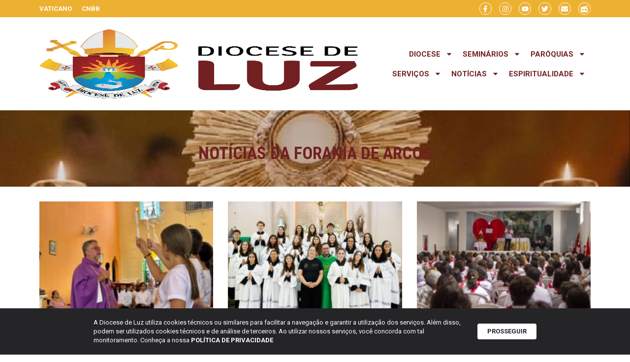

--- FILE ---
content_type: text/html; charset=UTF-8
request_url: https://diocesedeluz.org.br/categoria/noticias/noticias-das-foranias/forania-de-arcos/
body_size: 25236
content:
<!doctype html>
<html lang="pt-BR">
<head>
	<meta charset="UTF-8">
	<meta name="viewport" content="width=device-width, initial-scale=1">
	<link rel="profile" href="https://gmpg.org/xfn/11">
	<title>Notícias da Forania de Arcos | Diocese de Luz</title>
<meta name='robots' content='max-image-preview:large' />
	<style>img:is([sizes="auto" i], [sizes^="auto," i]) { contain-intrinsic-size: 3000px 1500px }</style>
	<link rel='dns-prefetch' href='//www.googletagmanager.com' />
<link rel="alternate" type="application/rss+xml" title="Feed para Diocese de Luz &raquo;" href="https://diocesedeluz.org.br/feed/" />
<link rel="alternate" type="application/rss+xml" title="Feed de comentários para Diocese de Luz &raquo;" href="https://diocesedeluz.org.br/comments/feed/" />
<link rel="alternate" type="application/rss+xml" title="Feed de categoria para Diocese de Luz &raquo; Notícias da Forania de Arcos" href="https://diocesedeluz.org.br/categoria/noticias/noticias-das-foranias/forania-de-arcos/feed/" />
<script>
window._wpemojiSettings = {"baseUrl":"https:\/\/s.w.org\/images\/core\/emoji\/16.0.1\/72x72\/","ext":".png","svgUrl":"https:\/\/s.w.org\/images\/core\/emoji\/16.0.1\/svg\/","svgExt":".svg","source":{"concatemoji":"https:\/\/diocesedeluz.org.br\/wp-includes\/js\/wp-emoji-release.min.js?ver=6.8.2"}};
/*! This file is auto-generated */
!function(s,n){var o,i,e;function c(e){try{var t={supportTests:e,timestamp:(new Date).valueOf()};sessionStorage.setItem(o,JSON.stringify(t))}catch(e){}}function p(e,t,n){e.clearRect(0,0,e.canvas.width,e.canvas.height),e.fillText(t,0,0);var t=new Uint32Array(e.getImageData(0,0,e.canvas.width,e.canvas.height).data),a=(e.clearRect(0,0,e.canvas.width,e.canvas.height),e.fillText(n,0,0),new Uint32Array(e.getImageData(0,0,e.canvas.width,e.canvas.height).data));return t.every(function(e,t){return e===a[t]})}function u(e,t){e.clearRect(0,0,e.canvas.width,e.canvas.height),e.fillText(t,0,0);for(var n=e.getImageData(16,16,1,1),a=0;a<n.data.length;a++)if(0!==n.data[a])return!1;return!0}function f(e,t,n,a){switch(t){case"flag":return n(e,"\ud83c\udff3\ufe0f\u200d\u26a7\ufe0f","\ud83c\udff3\ufe0f\u200b\u26a7\ufe0f")?!1:!n(e,"\ud83c\udde8\ud83c\uddf6","\ud83c\udde8\u200b\ud83c\uddf6")&&!n(e,"\ud83c\udff4\udb40\udc67\udb40\udc62\udb40\udc65\udb40\udc6e\udb40\udc67\udb40\udc7f","\ud83c\udff4\u200b\udb40\udc67\u200b\udb40\udc62\u200b\udb40\udc65\u200b\udb40\udc6e\u200b\udb40\udc67\u200b\udb40\udc7f");case"emoji":return!a(e,"\ud83e\udedf")}return!1}function g(e,t,n,a){var r="undefined"!=typeof WorkerGlobalScope&&self instanceof WorkerGlobalScope?new OffscreenCanvas(300,150):s.createElement("canvas"),o=r.getContext("2d",{willReadFrequently:!0}),i=(o.textBaseline="top",o.font="600 32px Arial",{});return e.forEach(function(e){i[e]=t(o,e,n,a)}),i}function t(e){var t=s.createElement("script");t.src=e,t.defer=!0,s.head.appendChild(t)}"undefined"!=typeof Promise&&(o="wpEmojiSettingsSupports",i=["flag","emoji"],n.supports={everything:!0,everythingExceptFlag:!0},e=new Promise(function(e){s.addEventListener("DOMContentLoaded",e,{once:!0})}),new Promise(function(t){var n=function(){try{var e=JSON.parse(sessionStorage.getItem(o));if("object"==typeof e&&"number"==typeof e.timestamp&&(new Date).valueOf()<e.timestamp+604800&&"object"==typeof e.supportTests)return e.supportTests}catch(e){}return null}();if(!n){if("undefined"!=typeof Worker&&"undefined"!=typeof OffscreenCanvas&&"undefined"!=typeof URL&&URL.createObjectURL&&"undefined"!=typeof Blob)try{var e="postMessage("+g.toString()+"("+[JSON.stringify(i),f.toString(),p.toString(),u.toString()].join(",")+"));",a=new Blob([e],{type:"text/javascript"}),r=new Worker(URL.createObjectURL(a),{name:"wpTestEmojiSupports"});return void(r.onmessage=function(e){c(n=e.data),r.terminate(),t(n)})}catch(e){}c(n=g(i,f,p,u))}t(n)}).then(function(e){for(var t in e)n.supports[t]=e[t],n.supports.everything=n.supports.everything&&n.supports[t],"flag"!==t&&(n.supports.everythingExceptFlag=n.supports.everythingExceptFlag&&n.supports[t]);n.supports.everythingExceptFlag=n.supports.everythingExceptFlag&&!n.supports.flag,n.DOMReady=!1,n.readyCallback=function(){n.DOMReady=!0}}).then(function(){return e}).then(function(){var e;n.supports.everything||(n.readyCallback(),(e=n.source||{}).concatemoji?t(e.concatemoji):e.wpemoji&&e.twemoji&&(t(e.twemoji),t(e.wpemoji)))}))}((window,document),window._wpemojiSettings);
</script>
<link rel='stylesheet' id='dce-animations-css' href='https://diocesedeluz.org.br/wp-content/plugins/dynamic-content-for-elementor/assets/css/animations.css?ver=3.0.0' media='all' />
<link rel='stylesheet' id='mec-select2-style-css' href='https://diocesedeluz.org.br/wp-content/plugins/modern-events-calendar/assets/packages/select2/select2.min.css?ver=7.20.0' media='all' />
<link rel='stylesheet' id='mec-font-icons-css' href='https://diocesedeluz.org.br/wp-content/plugins/modern-events-calendar/assets/css/iconfonts.css?ver=7.20.0' media='all' />
<link rel='stylesheet' id='mec-frontend-style-css' href='https://diocesedeluz.org.br/wp-content/plugins/modern-events-calendar/assets/css/frontend.min.css?ver=7.20.0' media='all' />
<link rel='stylesheet' id='mec-tooltip-style-css' href='https://diocesedeluz.org.br/wp-content/plugins/modern-events-calendar/assets/packages/tooltip/tooltip.css?ver=7.20.0' media='all' />
<link rel='stylesheet' id='mec-tooltip-shadow-style-css' href='https://diocesedeluz.org.br/wp-content/plugins/modern-events-calendar/assets/packages/tooltip/tooltipster-sideTip-shadow.min.css?ver=7.20.0' media='all' />
<link rel='stylesheet' id='featherlight-css' href='https://diocesedeluz.org.br/wp-content/plugins/modern-events-calendar/assets/packages/featherlight/featherlight.css?ver=7.20.0' media='all' />
<link rel='stylesheet' id='mec-lity-style-css' href='https://diocesedeluz.org.br/wp-content/plugins/modern-events-calendar/assets/packages/lity/lity.min.css?ver=7.20.0' media='all' />
<link rel='stylesheet' id='mec-general-calendar-style-css' href='https://diocesedeluz.org.br/wp-content/plugins/modern-events-calendar/assets/css/mec-general-calendar.css?ver=7.20.0' media='all' />
<style id='wp-emoji-styles-inline-css'>

	img.wp-smiley, img.emoji {
		display: inline !important;
		border: none !important;
		box-shadow: none !important;
		height: 1em !important;
		width: 1em !important;
		margin: 0 0.07em !important;
		vertical-align: -0.1em !important;
		background: none !important;
		padding: 0 !important;
	}
</style>
<link rel='stylesheet' id='wp-block-library-css' href='https://diocesedeluz.org.br/wp-includes/css/dist/block-library/style.min.css?ver=6.8.2' media='all' />
<style id='global-styles-inline-css'>
:root{--wp--preset--aspect-ratio--square: 1;--wp--preset--aspect-ratio--4-3: 4/3;--wp--preset--aspect-ratio--3-4: 3/4;--wp--preset--aspect-ratio--3-2: 3/2;--wp--preset--aspect-ratio--2-3: 2/3;--wp--preset--aspect-ratio--16-9: 16/9;--wp--preset--aspect-ratio--9-16: 9/16;--wp--preset--color--black: #000000;--wp--preset--color--cyan-bluish-gray: #abb8c3;--wp--preset--color--white: #ffffff;--wp--preset--color--pale-pink: #f78da7;--wp--preset--color--vivid-red: #cf2e2e;--wp--preset--color--luminous-vivid-orange: #ff6900;--wp--preset--color--luminous-vivid-amber: #fcb900;--wp--preset--color--light-green-cyan: #7bdcb5;--wp--preset--color--vivid-green-cyan: #00d084;--wp--preset--color--pale-cyan-blue: #8ed1fc;--wp--preset--color--vivid-cyan-blue: #0693e3;--wp--preset--color--vivid-purple: #9b51e0;--wp--preset--gradient--vivid-cyan-blue-to-vivid-purple: linear-gradient(135deg,rgba(6,147,227,1) 0%,rgb(155,81,224) 100%);--wp--preset--gradient--light-green-cyan-to-vivid-green-cyan: linear-gradient(135deg,rgb(122,220,180) 0%,rgb(0,208,130) 100%);--wp--preset--gradient--luminous-vivid-amber-to-luminous-vivid-orange: linear-gradient(135deg,rgba(252,185,0,1) 0%,rgba(255,105,0,1) 100%);--wp--preset--gradient--luminous-vivid-orange-to-vivid-red: linear-gradient(135deg,rgba(255,105,0,1) 0%,rgb(207,46,46) 100%);--wp--preset--gradient--very-light-gray-to-cyan-bluish-gray: linear-gradient(135deg,rgb(238,238,238) 0%,rgb(169,184,195) 100%);--wp--preset--gradient--cool-to-warm-spectrum: linear-gradient(135deg,rgb(74,234,220) 0%,rgb(151,120,209) 20%,rgb(207,42,186) 40%,rgb(238,44,130) 60%,rgb(251,105,98) 80%,rgb(254,248,76) 100%);--wp--preset--gradient--blush-light-purple: linear-gradient(135deg,rgb(255,206,236) 0%,rgb(152,150,240) 100%);--wp--preset--gradient--blush-bordeaux: linear-gradient(135deg,rgb(254,205,165) 0%,rgb(254,45,45) 50%,rgb(107,0,62) 100%);--wp--preset--gradient--luminous-dusk: linear-gradient(135deg,rgb(255,203,112) 0%,rgb(199,81,192) 50%,rgb(65,88,208) 100%);--wp--preset--gradient--pale-ocean: linear-gradient(135deg,rgb(255,245,203) 0%,rgb(182,227,212) 50%,rgb(51,167,181) 100%);--wp--preset--gradient--electric-grass: linear-gradient(135deg,rgb(202,248,128) 0%,rgb(113,206,126) 100%);--wp--preset--gradient--midnight: linear-gradient(135deg,rgb(2,3,129) 0%,rgb(40,116,252) 100%);--wp--preset--font-size--small: 13px;--wp--preset--font-size--medium: 20px;--wp--preset--font-size--large: 36px;--wp--preset--font-size--x-large: 42px;--wp--preset--spacing--20: 0.44rem;--wp--preset--spacing--30: 0.67rem;--wp--preset--spacing--40: 1rem;--wp--preset--spacing--50: 1.5rem;--wp--preset--spacing--60: 2.25rem;--wp--preset--spacing--70: 3.38rem;--wp--preset--spacing--80: 5.06rem;--wp--preset--shadow--natural: 6px 6px 9px rgba(0, 0, 0, 0.2);--wp--preset--shadow--deep: 12px 12px 50px rgba(0, 0, 0, 0.4);--wp--preset--shadow--sharp: 6px 6px 0px rgba(0, 0, 0, 0.2);--wp--preset--shadow--outlined: 6px 6px 0px -3px rgba(255, 255, 255, 1), 6px 6px rgba(0, 0, 0, 1);--wp--preset--shadow--crisp: 6px 6px 0px rgba(0, 0, 0, 1);}:root { --wp--style--global--content-size: 800px;--wp--style--global--wide-size: 1200px; }:where(body) { margin: 0; }.wp-site-blocks > .alignleft { float: left; margin-right: 2em; }.wp-site-blocks > .alignright { float: right; margin-left: 2em; }.wp-site-blocks > .aligncenter { justify-content: center; margin-left: auto; margin-right: auto; }:where(.wp-site-blocks) > * { margin-block-start: 24px; margin-block-end: 0; }:where(.wp-site-blocks) > :first-child { margin-block-start: 0; }:where(.wp-site-blocks) > :last-child { margin-block-end: 0; }:root { --wp--style--block-gap: 24px; }:root :where(.is-layout-flow) > :first-child{margin-block-start: 0;}:root :where(.is-layout-flow) > :last-child{margin-block-end: 0;}:root :where(.is-layout-flow) > *{margin-block-start: 24px;margin-block-end: 0;}:root :where(.is-layout-constrained) > :first-child{margin-block-start: 0;}:root :where(.is-layout-constrained) > :last-child{margin-block-end: 0;}:root :where(.is-layout-constrained) > *{margin-block-start: 24px;margin-block-end: 0;}:root :where(.is-layout-flex){gap: 24px;}:root :where(.is-layout-grid){gap: 24px;}.is-layout-flow > .alignleft{float: left;margin-inline-start: 0;margin-inline-end: 2em;}.is-layout-flow > .alignright{float: right;margin-inline-start: 2em;margin-inline-end: 0;}.is-layout-flow > .aligncenter{margin-left: auto !important;margin-right: auto !important;}.is-layout-constrained > .alignleft{float: left;margin-inline-start: 0;margin-inline-end: 2em;}.is-layout-constrained > .alignright{float: right;margin-inline-start: 2em;margin-inline-end: 0;}.is-layout-constrained > .aligncenter{margin-left: auto !important;margin-right: auto !important;}.is-layout-constrained > :where(:not(.alignleft):not(.alignright):not(.alignfull)){max-width: var(--wp--style--global--content-size);margin-left: auto !important;margin-right: auto !important;}.is-layout-constrained > .alignwide{max-width: var(--wp--style--global--wide-size);}body .is-layout-flex{display: flex;}.is-layout-flex{flex-wrap: wrap;align-items: center;}.is-layout-flex > :is(*, div){margin: 0;}body .is-layout-grid{display: grid;}.is-layout-grid > :is(*, div){margin: 0;}body{padding-top: 0px;padding-right: 0px;padding-bottom: 0px;padding-left: 0px;}a:where(:not(.wp-element-button)){text-decoration: underline;}:root :where(.wp-element-button, .wp-block-button__link){background-color: #32373c;border-width: 0;color: #fff;font-family: inherit;font-size: inherit;line-height: inherit;padding: calc(0.667em + 2px) calc(1.333em + 2px);text-decoration: none;}.has-black-color{color: var(--wp--preset--color--black) !important;}.has-cyan-bluish-gray-color{color: var(--wp--preset--color--cyan-bluish-gray) !important;}.has-white-color{color: var(--wp--preset--color--white) !important;}.has-pale-pink-color{color: var(--wp--preset--color--pale-pink) !important;}.has-vivid-red-color{color: var(--wp--preset--color--vivid-red) !important;}.has-luminous-vivid-orange-color{color: var(--wp--preset--color--luminous-vivid-orange) !important;}.has-luminous-vivid-amber-color{color: var(--wp--preset--color--luminous-vivid-amber) !important;}.has-light-green-cyan-color{color: var(--wp--preset--color--light-green-cyan) !important;}.has-vivid-green-cyan-color{color: var(--wp--preset--color--vivid-green-cyan) !important;}.has-pale-cyan-blue-color{color: var(--wp--preset--color--pale-cyan-blue) !important;}.has-vivid-cyan-blue-color{color: var(--wp--preset--color--vivid-cyan-blue) !important;}.has-vivid-purple-color{color: var(--wp--preset--color--vivid-purple) !important;}.has-black-background-color{background-color: var(--wp--preset--color--black) !important;}.has-cyan-bluish-gray-background-color{background-color: var(--wp--preset--color--cyan-bluish-gray) !important;}.has-white-background-color{background-color: var(--wp--preset--color--white) !important;}.has-pale-pink-background-color{background-color: var(--wp--preset--color--pale-pink) !important;}.has-vivid-red-background-color{background-color: var(--wp--preset--color--vivid-red) !important;}.has-luminous-vivid-orange-background-color{background-color: var(--wp--preset--color--luminous-vivid-orange) !important;}.has-luminous-vivid-amber-background-color{background-color: var(--wp--preset--color--luminous-vivid-amber) !important;}.has-light-green-cyan-background-color{background-color: var(--wp--preset--color--light-green-cyan) !important;}.has-vivid-green-cyan-background-color{background-color: var(--wp--preset--color--vivid-green-cyan) !important;}.has-pale-cyan-blue-background-color{background-color: var(--wp--preset--color--pale-cyan-blue) !important;}.has-vivid-cyan-blue-background-color{background-color: var(--wp--preset--color--vivid-cyan-blue) !important;}.has-vivid-purple-background-color{background-color: var(--wp--preset--color--vivid-purple) !important;}.has-black-border-color{border-color: var(--wp--preset--color--black) !important;}.has-cyan-bluish-gray-border-color{border-color: var(--wp--preset--color--cyan-bluish-gray) !important;}.has-white-border-color{border-color: var(--wp--preset--color--white) !important;}.has-pale-pink-border-color{border-color: var(--wp--preset--color--pale-pink) !important;}.has-vivid-red-border-color{border-color: var(--wp--preset--color--vivid-red) !important;}.has-luminous-vivid-orange-border-color{border-color: var(--wp--preset--color--luminous-vivid-orange) !important;}.has-luminous-vivid-amber-border-color{border-color: var(--wp--preset--color--luminous-vivid-amber) !important;}.has-light-green-cyan-border-color{border-color: var(--wp--preset--color--light-green-cyan) !important;}.has-vivid-green-cyan-border-color{border-color: var(--wp--preset--color--vivid-green-cyan) !important;}.has-pale-cyan-blue-border-color{border-color: var(--wp--preset--color--pale-cyan-blue) !important;}.has-vivid-cyan-blue-border-color{border-color: var(--wp--preset--color--vivid-cyan-blue) !important;}.has-vivid-purple-border-color{border-color: var(--wp--preset--color--vivid-purple) !important;}.has-vivid-cyan-blue-to-vivid-purple-gradient-background{background: var(--wp--preset--gradient--vivid-cyan-blue-to-vivid-purple) !important;}.has-light-green-cyan-to-vivid-green-cyan-gradient-background{background: var(--wp--preset--gradient--light-green-cyan-to-vivid-green-cyan) !important;}.has-luminous-vivid-amber-to-luminous-vivid-orange-gradient-background{background: var(--wp--preset--gradient--luminous-vivid-amber-to-luminous-vivid-orange) !important;}.has-luminous-vivid-orange-to-vivid-red-gradient-background{background: var(--wp--preset--gradient--luminous-vivid-orange-to-vivid-red) !important;}.has-very-light-gray-to-cyan-bluish-gray-gradient-background{background: var(--wp--preset--gradient--very-light-gray-to-cyan-bluish-gray) !important;}.has-cool-to-warm-spectrum-gradient-background{background: var(--wp--preset--gradient--cool-to-warm-spectrum) !important;}.has-blush-light-purple-gradient-background{background: var(--wp--preset--gradient--blush-light-purple) !important;}.has-blush-bordeaux-gradient-background{background: var(--wp--preset--gradient--blush-bordeaux) !important;}.has-luminous-dusk-gradient-background{background: var(--wp--preset--gradient--luminous-dusk) !important;}.has-pale-ocean-gradient-background{background: var(--wp--preset--gradient--pale-ocean) !important;}.has-electric-grass-gradient-background{background: var(--wp--preset--gradient--electric-grass) !important;}.has-midnight-gradient-background{background: var(--wp--preset--gradient--midnight) !important;}.has-small-font-size{font-size: var(--wp--preset--font-size--small) !important;}.has-medium-font-size{font-size: var(--wp--preset--font-size--medium) !important;}.has-large-font-size{font-size: var(--wp--preset--font-size--large) !important;}.has-x-large-font-size{font-size: var(--wp--preset--font-size--x-large) !important;}
:root :where(.wp-block-pullquote){font-size: 1.5em;line-height: 1.6;}
</style>
<link rel='stylesheet' id='lbwps-styles-photoswipe5-main-css' href='https://diocesedeluz.org.br/wp-content/plugins/lightbox-photoswipe/assets/ps5/styles/main.css?ver=5.7.2' media='all' />
<link rel='stylesheet' id='rss-looper-css' href='https://diocesedeluz.org.br/wp-content/plugins/rss-looper-main/includes/css/rss-looper.css?ver=2.1.2' media='all' />
<link rel='stylesheet' id='rss-looper_public-css' href='https://diocesedeluz.org.br/wp-content/plugins/rss-looper-main/public/css/rss-looper-public.css?ver=2.1.2' media='all' />
<link rel='stylesheet' id='hello-elementor-css' href='https://diocesedeluz.org.br/wp-content/themes/hello-elementor/assets/css/reset.css?ver=3.4.4' media='all' />
<link rel='stylesheet' id='hello-elementor-theme-style-css' href='https://diocesedeluz.org.br/wp-content/themes/hello-elementor/assets/css/theme.css?ver=3.4.4' media='all' />
<link rel='stylesheet' id='hello-elementor-header-footer-css' href='https://diocesedeluz.org.br/wp-content/themes/hello-elementor/assets/css/header-footer.css?ver=3.4.4' media='all' />
<link rel='stylesheet' id='elementor-frontend-css' href='https://diocesedeluz.org.br/wp-content/plugins/elementor/assets/css/frontend-lite.min.css?ver=3.21.8' media='all' />
<link rel='stylesheet' id='elementor-post-48454-css' href='https://diocesedeluz.org.br/wp-content/uploads/elementor/css/post-48454.css?ver=1719272380' media='all' />
<link rel='stylesheet' id='swiper-css' href='https://diocesedeluz.org.br/wp-content/plugins/elementor/assets/lib/swiper/css/swiper.min.css?ver=5.3.6' media='all' />
<link rel='stylesheet' id='dashicons-css' href='https://diocesedeluz.org.br/wp-includes/css/dashicons.min.css?ver=6.8.2' media='all' />
<link rel='stylesheet' id='elementor-pro-css' href='https://diocesedeluz.org.br/wp-content/plugins/elementor-pro/assets/css/frontend-lite.min.css?ver=3.21.3' media='all' />
<link rel='stylesheet' id='elementor-global-css' href='https://diocesedeluz.org.br/wp-content/uploads/elementor/css/global.css?ver=1719272380' media='all' />
<link rel='stylesheet' id='elementor-post-48483-css' href='https://diocesedeluz.org.br/wp-content/uploads/elementor/css/post-48483.css?ver=1719272380' media='all' />
<link rel='stylesheet' id='elementor-post-48524-css' href='https://diocesedeluz.org.br/wp-content/uploads/elementor/css/post-48524.css?ver=1719272380' media='all' />
<link rel='stylesheet' id='elementor-post-48779-css' href='https://diocesedeluz.org.br/wp-content/uploads/elementor/css/post-48779.css?ver=1719272380' media='all' />
<link rel='stylesheet' id='ecs-styles-css' href='https://diocesedeluz.org.br/wp-content/plugins/ele-custom-skin/assets/css/ecs-style.css?ver=3.1.9' media='all' />
<link rel='stylesheet' id='elementor-post-48862-css' href='https://diocesedeluz.org.br/wp-content/uploads/elementor/css/post-48862.css?ver=1718967597' media='all' />
<link rel='stylesheet' id='elementor-post-51238-css' href='https://diocesedeluz.org.br/wp-content/uploads/elementor/css/post-51238.css?ver=1718967597' media='all' />
<link rel='stylesheet' id='elementor-post-51386-css' href='https://diocesedeluz.org.br/wp-content/uploads/elementor/css/post-51386.css?ver=1718967951' media='all' />
<link rel='stylesheet' id='elementor-post-52034-css' href='https://diocesedeluz.org.br/wp-content/uploads/elementor/css/post-52034.css?ver=1719397185' media='all' />
<link rel='stylesheet' id='google-fonts-1-css' href='https://fonts.googleapis.com/css?family=Roboto%3A100%2C100italic%2C200%2C200italic%2C300%2C300italic%2C400%2C400italic%2C500%2C500italic%2C600%2C600italic%2C700%2C700italic%2C800%2C800italic%2C900%2C900italic%7CRoboto+Condensed%3A100%2C100italic%2C200%2C200italic%2C300%2C300italic%2C400%2C400italic%2C500%2C500italic%2C600%2C600italic%2C700%2C700italic%2C800%2C800italic%2C900%2C900italic&#038;display=swap&#038;ver=6.8.2' media='all' />
<link rel="preconnect" href="https://fonts.gstatic.com/" crossorigin><script src="https://diocesedeluz.org.br/wp-includes/js/jquery/jquery.min.js?ver=3.7.1" id="jquery-core-js"></script>
<script src="https://diocesedeluz.org.br/wp-includes/js/jquery/jquery-migrate.min.js?ver=3.4.1" id="jquery-migrate-js"></script>
<script id="rssl_feed-js-extra">
var rssl_feed_args = {"ajax_url":"https:\/\/diocesedeluz.org.br\/wp-admin\/admin-ajax.php","posts":{"category_name":"forania-de-arcos","error":"","m":"","p":0,"post_parent":"","subpost":"","subpost_id":"","attachment":"","attachment_id":0,"name":"","pagename":"","page_id":0,"second":"","minute":"","hour":"","day":0,"monthnum":0,"year":0,"w":0,"tag":"","cat":630,"tag_id":"","author":"","author_name":"","feed":"","tb":"","paged":0,"meta_key":"","meta_value":"","preview":"","s":"","sentence":"","title":"","fields":"all","menu_order":"","embed":"","category__in":[],"category__not_in":[],"category__and":[],"post__in":[],"post__not_in":[],"post_name__in":[],"tag__in":[],"tag__not_in":[],"tag__and":[],"tag_slug__in":[],"tag_slug__and":[],"post_parent__in":[],"post_parent__not_in":[],"author__in":[],"author__not_in":[],"search_columns":[],"ignore_sticky_posts":false,"suppress_filters":false,"cache_results":true,"update_post_term_cache":true,"update_menu_item_cache":false,"lazy_load_term_meta":true,"update_post_meta_cache":true,"post_type":"","posts_per_page":12,"nopaging":false,"comments_per_page":"50","no_found_rows":false,"order":"DESC"}};
</script>
<script src="https://diocesedeluz.org.br/wp-content/plugins/rss-looper-main/includes/js/ajax_feed.js?ver=2.1.2" id="rssl_feed-js"></script>
<script src="https://diocesedeluz.org.br/wp-content/plugins/rss-looper-main/public/js/rss-looper-public.js?ver=2.1.2" id="rss-looper_public-js"></script>

<!-- Snippet da etiqueta do Google (gtag.js) adicionado pelo Site Kit -->
<!-- Snippet do Google Análises adicionado pelo Site Kit -->
<script src="https://www.googletagmanager.com/gtag/js?id=GT-K8KGVH2" id="google_gtagjs-js" async></script>
<script id="google_gtagjs-js-after">
window.dataLayer = window.dataLayer || [];function gtag(){dataLayer.push(arguments);}
gtag("set","linker",{"domains":["diocesedeluz.org.br"]});
gtag("js", new Date());
gtag("set", "developer_id.dZTNiMT", true);
gtag("config", "GT-K8KGVH2");
</script>
<script id="ecs_ajax_load-js-extra">
var ecs_ajax_params = {"ajaxurl":"https:\/\/diocesedeluz.org.br\/wp-admin\/admin-ajax.php","posts":"{\"category_name\":\"forania-de-arcos\",\"error\":\"\",\"m\":\"\",\"p\":0,\"post_parent\":\"\",\"subpost\":\"\",\"subpost_id\":\"\",\"attachment\":\"\",\"attachment_id\":0,\"name\":\"\",\"pagename\":\"\",\"page_id\":0,\"second\":\"\",\"minute\":\"\",\"hour\":\"\",\"day\":0,\"monthnum\":0,\"year\":0,\"w\":0,\"tag\":\"\",\"cat\":630,\"tag_id\":\"\",\"author\":\"\",\"author_name\":\"\",\"feed\":\"\",\"tb\":\"\",\"paged\":0,\"meta_key\":\"\",\"meta_value\":\"\",\"preview\":\"\",\"s\":\"\",\"sentence\":\"\",\"title\":\"\",\"fields\":\"all\",\"menu_order\":\"\",\"embed\":\"\",\"category__in\":[],\"category__not_in\":[],\"category__and\":[],\"post__in\":[],\"post__not_in\":[],\"post_name__in\":[],\"tag__in\":[],\"tag__not_in\":[],\"tag__and\":[],\"tag_slug__in\":[],\"tag_slug__and\":[],\"post_parent__in\":[],\"post_parent__not_in\":[],\"author__in\":[],\"author__not_in\":[],\"search_columns\":[],\"ignore_sticky_posts\":false,\"suppress_filters\":false,\"cache_results\":true,\"update_post_term_cache\":true,\"update_menu_item_cache\":false,\"lazy_load_term_meta\":true,\"update_post_meta_cache\":true,\"post_type\":\"\",\"posts_per_page\":12,\"nopaging\":false,\"comments_per_page\":\"50\",\"no_found_rows\":false,\"order\":\"DESC\"}"};
</script>
<script src="https://diocesedeluz.org.br/wp-content/plugins/ele-custom-skin/assets/js/ecs_ajax_pagination.js?ver=3.1.9" id="ecs_ajax_load-js"></script>
<script src="https://diocesedeluz.org.br/wp-content/plugins/ele-custom-skin/assets/js/ecs.js?ver=3.1.9" id="ecs-script-js"></script>
<link rel="https://api.w.org/" href="https://diocesedeluz.org.br/wp-json/" /><link rel="alternate" title="JSON" type="application/json" href="https://diocesedeluz.org.br/wp-json/wp/v2/categories/630" /><link rel="EditURI" type="application/rsd+xml" title="RSD" href="https://diocesedeluz.org.br/xmlrpc.php?rsd" />
<meta name="generator" content="Parresia 1.01 - https://parresia.com" />
<meta name="generator" content="Site Kit by Google 1.158.0" /><!-- SEO meta tags powered by SmartCrawl https://wpmudev.com/project/smartcrawl-wordpress-seo/ -->
<link rel="canonical" href="https://diocesedeluz.org.br/categoria/noticias/noticias-das-foranias/forania-de-arcos/" />
<link rel='next' href='https://diocesedeluz.org.br/categoria/noticias/noticias-das-foranias/forania-de-arcos/page/2/' />
<script type="application/ld+json">{"@context":"https:\/\/schema.org","@graph":[{"@type":"Organization","@id":"https:\/\/diocesedeluz.org.br\/#schema-publishing-organization","url":"https:\/\/diocesedeluz.org.br","name":"Diocese de Luz"},{"@type":"WebSite","@id":"https:\/\/diocesedeluz.org.br\/#schema-website","url":"https:\/\/diocesedeluz.org.br","name":"Diocese de Te\u00f3filo Otoni","encoding":"UTF-8","potentialAction":{"@type":"SearchAction","target":"https:\/\/diocesedeluz.org.br\/search\/{search_term_string}\/","query-input":"required name=search_term_string"}},{"@type":"CollectionPage","@id":"https:\/\/diocesedeluz.org.br\/categoria\/noticias\/noticias-das-foranias\/forania-de-arcos\/#schema-webpage","isPartOf":{"@id":"https:\/\/diocesedeluz.org.br\/#schema-website"},"publisher":{"@id":"https:\/\/diocesedeluz.org.br\/#schema-publishing-organization"},"url":"https:\/\/diocesedeluz.org.br\/categoria\/noticias\/noticias-das-foranias\/forania-de-arcos\/","mainEntity":{"@type":"ItemList","itemListElement":[{"@type":"ListItem","position":"1","url":"https:\/\/diocesedeluz.org.br\/paroquia-santa-rita-reune-para-celebrar-primeira-eucaristia\/"},{"@type":"ListItem","position":"2","url":"https:\/\/diocesedeluz.org.br\/paroquia-santo-antonio-de-arcos-institui-novos-acolitos-2\/"},{"@type":"ListItem","position":"3","url":"https:\/\/diocesedeluz.org.br\/apostolado-da-oracao-de-iguatama-celebra-113-anos-de-fundacao\/"},{"@type":"ListItem","position":"4","url":"https:\/\/diocesedeluz.org.br\/paroquia-santo-antonio-de-arcos-celebra-sacramento-da-crisma\/"},{"@type":"ListItem","position":"5","url":"https:\/\/diocesedeluz.org.br\/paroquia-santa-rita-institui-novos-ministros-da-sagrada-comunhao\/"},{"@type":"ListItem","position":"6","url":"https:\/\/diocesedeluz.org.br\/festa-da-paroquia-do-rosario-de-arcos-reune-milhares-de-fieis\/"},{"@type":"ListItem","position":"7","url":"https:\/\/diocesedeluz.org.br\/paroquia-nossa-senhora-do-carmo-de-arcos-institui-novos-coroinhas\/"},{"@type":"ListItem","position":"8","url":"https:\/\/diocesedeluz.org.br\/paroquia-nossa-senhora-da-abadia-promove-formacao-liturgica\/"},{"@type":"ListItem","position":"9","url":"https:\/\/diocesedeluz.org.br\/grupo-maes-que-oram-entroniza-imagem-da-senhora-la-salette-na-paroquia-santo-antonio-de-arcos\/"},{"@type":"ListItem","position":"10","url":"https:\/\/diocesedeluz.org.br\/paroquia-do-rosario-de-arcos-comemora-15-anos-de-instalacao\/"},{"@type":"ListItem","position":"11","url":"https:\/\/diocesedeluz.org.br\/forania-de-arcos-promove-jubileu-dos-ministros\/"},{"@type":"ListItem","position":"12","url":"https:\/\/diocesedeluz.org.br\/paroquia-do-rosario-de-arcos-realiza-encontro-vocacional\/"}]}},{"@type":"BreadcrumbList","@id":"https:\/\/diocesedeluz.org.br\/categoria\/noticias\/noticias-das-foranias\/forania-de-arcos?category_name=noticias\/noticias-das-foranias\/forania-de-arcos\/#breadcrumb","itemListElement":[{"@type":"ListItem","position":1,"name":"Home","item":"https:\/\/diocesedeluz.org.br"},{"@type":"ListItem","position":2,"name":"Not\u00edcias","item":"https:\/\/diocesedeluz.org.br\/categoria\/noticias\/"},{"@type":"ListItem","position":3,"name":"Not\u00edcias das Foranias","item":"https:\/\/diocesedeluz.org.br\/categoria\/noticias\/noticias-das-foranias\/"},{"@type":"ListItem","position":4,"name":"Archive for Not\u00edcias da Forania de Arcos"}]}]}</script>
<meta property="og:type" content="object" />
<meta property="og:url" content="https://diocesedeluz.org.br/categoria/noticias/noticias-das-foranias/forania-de-arcos/" />
<meta property="og:title" content="Notícias da Forania de Arcos | Diocese de Luz" />
<meta name="twitter:card" content="summary" />
<meta name="twitter:title" content="Notícias da Forania de Arcos | Diocese de Luz" />
<!-- /SEO -->
<meta name="generator" content="Elementor 3.21.8; features: e_optimized_assets_loading, e_optimized_css_loading, e_font_icon_svg, additional_custom_breakpoints; settings: css_print_method-external, google_font-enabled, font_display-swap">
<link rel="icon" href="https://diocesedeluz.org.br/wp-content/uploads/2023/07/Brasao-Diocese-de-Luz-Mitra-2021-150x150.png" sizes="32x32" />
<link rel="icon" href="https://diocesedeluz.org.br/wp-content/uploads/2023/07/Brasao-Diocese-de-Luz-Mitra-2021.png" sizes="192x192" />
<link rel="apple-touch-icon" href="https://diocesedeluz.org.br/wp-content/uploads/2023/07/Brasao-Diocese-de-Luz-Mitra-2021.png" />
<meta name="msapplication-TileImage" content="https://diocesedeluz.org.br/wp-content/uploads/2023/07/Brasao-Diocese-de-Luz-Mitra-2021.png" />
		<style id="wp-custom-css">
			
/* WIDTH O PESQUISA */
.mec-wrap .col-md-4 {
	width: 28% !important;
}
/* WIDTH O MES */
.mec-wrap .col-md-5 {
	width: 45% !important;
}
/* COR HOVER DO BOTAO VER DETALHES */
.mec-event-footer .mec-booking-button{
	background: #EDB131;
	color: #fff;
	border: none;
}
.mec-event-footer .mec-booking-button:hover{
	background: #D59100;
	border: none;
}

.gallery .gallery-item {
    display: inline-block;
    margin: 5px!important;
	  width: 200px !important;
}
.gallery{
	text-align:center;
}

.FotosRendondas img{
	border-radius: 190px!important;
	width: 200px !important;
  height: 200px !important;
  object-fit: cover !important;
}

/* DEFININDO A LARGURA DO SLID NATIVO DO WORDPRESS*/
[type=button], [type=submit], button {
    background-color: #E2A82E!important;
    border: none !important;
    padding: 32px !important;
	  margin-left: 10px !important
}

#gallery-1 {
	text-align: start !important;
	width: 70% !important;
}
@media(max-width:767px) {
	#gallery-1 {
	width: 100% !important;
}
}

/*************************/
/* Efeito p links */
/*************************/
.elementor-icon-list-item:hover{
opacity:0.8 !important;	
}
.link:hover{
	opacity:0.8;
	cursor: pointer;
}
.elementor-button-link:hover{
	opacity:0.8;
}

/*************************/
/* NEWSLETTER */
/*************************/
.BxNewsletter {
    display: flex;
    flex-wrap: nowrap;
    gap: 7px;
    margin: 0 !important;
}

.btn-email {
    height: 36px;
    background: #D2D3D5;
    flex: 1 1 auto;
    max-width: 500px;
    border-radius: 0;
    border: 0!important;
}

.btn-newsletter-enviar {
    flex: 1 1 auto;
    max-height: 30px;
    line-height: 0px;
    padding: 18px !important;
    background: #722022 !important;
    border: none !important;
    color: #ffffff;
    font-size: 16px;
    text-transform: uppercase;
    font-weight: 700;
    max-width: 177px;
	
}
.btn-newsletter-enviar:hover {
    background: #5C0204 !important; 
}

/*************************/
/****FORMULÁRIOS GLOBAL GRAVIT******/
/*************************/
.gform_fields input, textarea {
	background: #F9F9F9;
	border: 1px solid #F0F0F0;
}
/* BOTAO DE ENVIAR ARQUIVOS */
.gform_button_select_files {
	padding: 20px !important;
	color: #FFF !important;
}

.gform_button_select_files:hover {
	background: #8a6009 !important;
}
.gform_button {
	padding: 10px 40px !important;
	margin: 0 !important;
	color: #FFF !important;
}
.gform_button:hover {
	background: #8a6009 !important;
}

@media(max-width: 767px) {
    .BxNewsletter {
    display: flex;
    flex-direction: column;
    flex-wrap: wrap;
    gap: 0px;
}
.btn-newsletter-enviar {
    max-width: 100%;
		margin: 10px 0 !important;
}
}
		</style>
		<style>:root,::before,::after{--mec-color-skin: #40d9f1;--mec-color-skin-rgba-1: rgba(64, 217, 241, .25);--mec-color-skin-rgba-2: rgba(64, 217, 241, .5);--mec-color-skin-rgba-3: rgba(64, 217, 241, .75);--mec-color-skin-rgba-4: rgba(64, 217, 241, .11);--mec-primary-border-radius: 3px;--mec-secondary-border-radius: 3px;--mec-container-normal-width: 1196px;--mec-container-large-width: 1690px;--mec-fes-main-color: #40d9f1;--mec-fes-main-color-rgba-1: rgba(64, 217, 241, 0.12);--mec-fes-main-color-rgba-2: rgba(64, 217, 241, 0.23);--mec-fes-main-color-rgba-3: rgba(64, 217, 241, 0.03);--mec-fes-main-color-rgba-4: rgba(64, 217, 241, 0.3);--mec-fes-main-color-rgba-5: rgb(64 217 241 / 7%);--mec-fes-main-color-rgba-6: rgba(64, 217, 241, 0.2);--mec-fluent-main-color: #ade7ff;--mec-fluent-main-color-rgba-1: rgba(173, 231, 255, 0.3);--mec-fluent-main-color-rgba-2: rgba(173, 231, 255, 0.8);--mec-fluent-main-color-rgba-3: rgba(173, 231, 255, 0.1);--mec-fluent-main-color-rgba-4: rgba(173, 231, 255, 0.2);--mec-fluent-main-color-rgba-5: rgba(173, 231, 255, 0.7);--mec-fluent-main-color-rgba-6: rgba(173, 231, 255, 0.7);--mec-fluent-bold-color: #00acf8;--mec-fluent-bg-hover-color: #ebf9ff;--mec-fluent-bg-color: #f5f7f8;--mec-fluent-second-bg-color: #d6eef9;}</style></head>
<body class="archive category category-forania-de-arcos category-630 wp-custom-logo wp-embed-responsive wp-theme-hello-elementor mec-theme-hello-elementor hello-elementor-default elementor-default elementor-template-full-width elementor-kit-48454 elementor-page-48779">


<a class="skip-link screen-reader-text" href="#content">Ir para o conteúdo</a>

		<div data-elementor-type="header" data-elementor-id="48483" class="elementor elementor-48483 elementor-location-header" data-elementor-post-type="elementor_library">
			<header class="elementor-element elementor-element-05d70e2 e-con-full e-flex e-con e-parent" data-id="05d70e2" data-element_type="container">
		<div class="elementor-element elementor-element-7d935c3 e-flex e-con-boxed e-con e-child" data-id="7d935c3" data-element_type="container" data-settings="{&quot;background_background&quot;:&quot;classic&quot;}">
					<div class="e-con-inner">
				<div class="elementor-element elementor-element-953a15a elementor-icon-list--layout-inline elementor-list-item-link-full_width elementor-widget elementor-widget-icon-list" data-id="953a15a" data-element_type="widget" data-widget_type="icon-list.default">
				<div class="elementor-widget-container">
			<link rel="stylesheet" href="https://diocesedeluz.org.br/wp-content/plugins/elementor/assets/css/widget-icon-list.min.css">		<ul class="elementor-icon-list-items elementor-inline-items">
							<li class="elementor-icon-list-item elementor-inline-item">
											<a href="https://www.vaticannews.va/pt.html" target="_blank">

											<span class="elementor-icon-list-text">Vaticano</span>
											</a>
									</li>
								<li class="elementor-icon-list-item elementor-inline-item">
											<a href="https://www.cnbb.org.br/" target="_blank">

											<span class="elementor-icon-list-text">CNBB</span>
											</a>
									</li>
						</ul>
				</div>
				</div>
				<div class="elementor-element elementor-element-b4d43fa elementor-shape-circle e-grid-align-right elementor-grid-0 elementor-widget elementor-widget-social-icons" data-id="b4d43fa" data-element_type="widget" data-widget_type="social-icons.default">
				<div class="elementor-widget-container">
			<style>/*! elementor - v3.21.0 - 26-05-2024 */
.elementor-widget-social-icons.elementor-grid-0 .elementor-widget-container,.elementor-widget-social-icons.elementor-grid-mobile-0 .elementor-widget-container,.elementor-widget-social-icons.elementor-grid-tablet-0 .elementor-widget-container{line-height:1;font-size:0}.elementor-widget-social-icons:not(.elementor-grid-0):not(.elementor-grid-tablet-0):not(.elementor-grid-mobile-0) .elementor-grid{display:inline-grid}.elementor-widget-social-icons .elementor-grid{grid-column-gap:var(--grid-column-gap,5px);grid-row-gap:var(--grid-row-gap,5px);grid-template-columns:var(--grid-template-columns);justify-content:var(--justify-content,center);justify-items:var(--justify-content,center)}.elementor-icon.elementor-social-icon{font-size:var(--icon-size,25px);line-height:var(--icon-size,25px);width:calc(var(--icon-size, 25px) + 2 * var(--icon-padding, .5em));height:calc(var(--icon-size, 25px) + 2 * var(--icon-padding, .5em))}.elementor-social-icon{--e-social-icon-icon-color:#fff;display:inline-flex;background-color:#69727d;align-items:center;justify-content:center;text-align:center;cursor:pointer}.elementor-social-icon i{color:var(--e-social-icon-icon-color)}.elementor-social-icon svg{fill:var(--e-social-icon-icon-color)}.elementor-social-icon:last-child{margin:0}.elementor-social-icon:hover{opacity:.9;color:#fff}.elementor-social-icon-android{background-color:#a4c639}.elementor-social-icon-apple{background-color:#999}.elementor-social-icon-behance{background-color:#1769ff}.elementor-social-icon-bitbucket{background-color:#205081}.elementor-social-icon-codepen{background-color:#000}.elementor-social-icon-delicious{background-color:#39f}.elementor-social-icon-deviantart{background-color:#05cc47}.elementor-social-icon-digg{background-color:#005be2}.elementor-social-icon-dribbble{background-color:#ea4c89}.elementor-social-icon-elementor{background-color:#d30c5c}.elementor-social-icon-envelope{background-color:#ea4335}.elementor-social-icon-facebook,.elementor-social-icon-facebook-f{background-color:#3b5998}.elementor-social-icon-flickr{background-color:#0063dc}.elementor-social-icon-foursquare{background-color:#2d5be3}.elementor-social-icon-free-code-camp,.elementor-social-icon-freecodecamp{background-color:#006400}.elementor-social-icon-github{background-color:#333}.elementor-social-icon-gitlab{background-color:#e24329}.elementor-social-icon-globe{background-color:#69727d}.elementor-social-icon-google-plus,.elementor-social-icon-google-plus-g{background-color:#dd4b39}.elementor-social-icon-houzz{background-color:#7ac142}.elementor-social-icon-instagram{background-color:#262626}.elementor-social-icon-jsfiddle{background-color:#487aa2}.elementor-social-icon-link{background-color:#818a91}.elementor-social-icon-linkedin,.elementor-social-icon-linkedin-in{background-color:#0077b5}.elementor-social-icon-medium{background-color:#00ab6b}.elementor-social-icon-meetup{background-color:#ec1c40}.elementor-social-icon-mixcloud{background-color:#273a4b}.elementor-social-icon-odnoklassniki{background-color:#f4731c}.elementor-social-icon-pinterest{background-color:#bd081c}.elementor-social-icon-product-hunt{background-color:#da552f}.elementor-social-icon-reddit{background-color:#ff4500}.elementor-social-icon-rss{background-color:#f26522}.elementor-social-icon-shopping-cart{background-color:#4caf50}.elementor-social-icon-skype{background-color:#00aff0}.elementor-social-icon-slideshare{background-color:#0077b5}.elementor-social-icon-snapchat{background-color:#fffc00}.elementor-social-icon-soundcloud{background-color:#f80}.elementor-social-icon-spotify{background-color:#2ebd59}.elementor-social-icon-stack-overflow{background-color:#fe7a15}.elementor-social-icon-steam{background-color:#00adee}.elementor-social-icon-stumbleupon{background-color:#eb4924}.elementor-social-icon-telegram{background-color:#2ca5e0}.elementor-social-icon-threads{background-color:#000}.elementor-social-icon-thumb-tack{background-color:#1aa1d8}.elementor-social-icon-tripadvisor{background-color:#589442}.elementor-social-icon-tumblr{background-color:#35465c}.elementor-social-icon-twitch{background-color:#6441a5}.elementor-social-icon-twitter{background-color:#1da1f2}.elementor-social-icon-viber{background-color:#665cac}.elementor-social-icon-vimeo{background-color:#1ab7ea}.elementor-social-icon-vk{background-color:#45668e}.elementor-social-icon-weibo{background-color:#dd2430}.elementor-social-icon-weixin{background-color:#31a918}.elementor-social-icon-whatsapp{background-color:#25d366}.elementor-social-icon-wordpress{background-color:#21759b}.elementor-social-icon-x-twitter{background-color:#000}.elementor-social-icon-xing{background-color:#026466}.elementor-social-icon-yelp{background-color:#af0606}.elementor-social-icon-youtube{background-color:#cd201f}.elementor-social-icon-500px{background-color:#0099e5}.elementor-shape-rounded .elementor-icon.elementor-social-icon{border-radius:10%}.elementor-shape-circle .elementor-icon.elementor-social-icon{border-radius:50%}</style>		<div class="elementor-social-icons-wrapper elementor-grid">
							<span class="elementor-grid-item">
					<a class="elementor-icon elementor-social-icon elementor-social-icon-facebook-f elementor-repeater-item-7bf5fff" href="https://www.facebook.com/diocesedeluz/" target="_blank">
						<span class="elementor-screen-only">Facebook-f</span>
						<svg class="e-font-icon-svg e-fab-facebook-f" viewBox="0 0 320 512" xmlns="http://www.w3.org/2000/svg"><path d="M279.14 288l14.22-92.66h-88.91v-60.13c0-25.35 12.42-50.06 52.24-50.06h40.42V6.26S260.43 0 225.36 0c-73.22 0-121.08 44.38-121.08 124.72v70.62H22.89V288h81.39v224h100.17V288z"></path></svg>					</a>
				</span>
							<span class="elementor-grid-item">
					<a class="elementor-icon elementor-social-icon elementor-social-icon-instagram elementor-repeater-item-dbb2b02" href="https://www.instagram.com/diocesedeluz/" target="_blank">
						<span class="elementor-screen-only">Instagram</span>
						<svg class="e-font-icon-svg e-fab-instagram" viewBox="0 0 448 512" xmlns="http://www.w3.org/2000/svg"><path d="M224.1 141c-63.6 0-114.9 51.3-114.9 114.9s51.3 114.9 114.9 114.9S339 319.5 339 255.9 287.7 141 224.1 141zm0 189.6c-41.1 0-74.7-33.5-74.7-74.7s33.5-74.7 74.7-74.7 74.7 33.5 74.7 74.7-33.6 74.7-74.7 74.7zm146.4-194.3c0 14.9-12 26.8-26.8 26.8-14.9 0-26.8-12-26.8-26.8s12-26.8 26.8-26.8 26.8 12 26.8 26.8zm76.1 27.2c-1.7-35.9-9.9-67.7-36.2-93.9-26.2-26.2-58-34.4-93.9-36.2-37-2.1-147.9-2.1-184.9 0-35.8 1.7-67.6 9.9-93.9 36.1s-34.4 58-36.2 93.9c-2.1 37-2.1 147.9 0 184.9 1.7 35.9 9.9 67.7 36.2 93.9s58 34.4 93.9 36.2c37 2.1 147.9 2.1 184.9 0 35.9-1.7 67.7-9.9 93.9-36.2 26.2-26.2 34.4-58 36.2-93.9 2.1-37 2.1-147.8 0-184.8zM398.8 388c-7.8 19.6-22.9 34.7-42.6 42.6-29.5 11.7-99.5 9-132.1 9s-102.7 2.6-132.1-9c-19.6-7.8-34.7-22.9-42.6-42.6-11.7-29.5-9-99.5-9-132.1s-2.6-102.7 9-132.1c7.8-19.6 22.9-34.7 42.6-42.6 29.5-11.7 99.5-9 132.1-9s102.7-2.6 132.1 9c19.6 7.8 34.7 22.9 42.6 42.6 11.7 29.5 9 99.5 9 132.1s2.7 102.7-9 132.1z"></path></svg>					</a>
				</span>
							<span class="elementor-grid-item">
					<a class="elementor-icon elementor-social-icon elementor-social-icon-youtube elementor-repeater-item-3961316" href="https://www.youtube.com/diocesedeluzmg" target="_blank">
						<span class="elementor-screen-only">Youtube</span>
						<svg class="e-font-icon-svg e-fab-youtube" viewBox="0 0 576 512" xmlns="http://www.w3.org/2000/svg"><path d="M549.655 124.083c-6.281-23.65-24.787-42.276-48.284-48.597C458.781 64 288 64 288 64S117.22 64 74.629 75.486c-23.497 6.322-42.003 24.947-48.284 48.597-11.412 42.867-11.412 132.305-11.412 132.305s0 89.438 11.412 132.305c6.281 23.65 24.787 41.5 48.284 47.821C117.22 448 288 448 288 448s170.78 0 213.371-11.486c23.497-6.321 42.003-24.171 48.284-47.821 11.412-42.867 11.412-132.305 11.412-132.305s0-89.438-11.412-132.305zm-317.51 213.508V175.185l142.739 81.205-142.739 81.201z"></path></svg>					</a>
				</span>
							<span class="elementor-grid-item">
					<a class="elementor-icon elementor-social-icon elementor-social-icon-twitter elementor-repeater-item-1a0dc4a" href="https://twitter.com/diocesedeluz" target="_blank">
						<span class="elementor-screen-only">Twitter</span>
						<svg class="e-font-icon-svg e-fab-twitter" viewBox="0 0 512 512" xmlns="http://www.w3.org/2000/svg"><path d="M459.37 151.716c.325 4.548.325 9.097.325 13.645 0 138.72-105.583 298.558-298.558 298.558-59.452 0-114.68-17.219-161.137-47.106 8.447.974 16.568 1.299 25.34 1.299 49.055 0 94.213-16.568 130.274-44.832-46.132-.975-84.792-31.188-98.112-72.772 6.498.974 12.995 1.624 19.818 1.624 9.421 0 18.843-1.3 27.614-3.573-48.081-9.747-84.143-51.98-84.143-102.985v-1.299c13.969 7.797 30.214 12.67 47.431 13.319-28.264-18.843-46.781-51.005-46.781-87.391 0-19.492 5.197-37.36 14.294-52.954 51.655 63.675 129.3 105.258 216.365 109.807-1.624-7.797-2.599-15.918-2.599-24.04 0-57.828 46.782-104.934 104.934-104.934 30.213 0 57.502 12.67 76.67 33.137 23.715-4.548 46.456-13.32 66.599-25.34-7.798 24.366-24.366 44.833-46.132 57.827 21.117-2.273 41.584-8.122 60.426-16.243-14.292 20.791-32.161 39.308-52.628 54.253z"></path></svg>					</a>
				</span>
							<span class="elementor-grid-item">
					<a class="elementor-icon elementor-social-icon elementor-social-icon-envelope elementor-repeater-item-de73950" href="https://webmail.diocesedeluz.org.br/" target="_blank">
						<span class="elementor-screen-only">Envelope</span>
						<svg class="e-font-icon-svg e-fas-envelope" viewBox="0 0 512 512" xmlns="http://www.w3.org/2000/svg"><path d="M502.3 190.8c3.9-3.1 9.7-.2 9.7 4.7V400c0 26.5-21.5 48-48 48H48c-26.5 0-48-21.5-48-48V195.6c0-5 5.7-7.8 9.7-4.7 22.4 17.4 52.1 39.5 154.1 113.6 21.1 15.4 56.7 47.8 92.2 47.6 35.7.3 72-32.8 92.3-47.6 102-74.1 131.6-96.3 154-113.7zM256 320c23.2.4 56.6-29.2 73.4-41.4 132.7-96.3 142.8-104.7 173.4-128.7 5.8-4.5 9.2-11.5 9.2-18.9v-19c0-26.5-21.5-48-48-48H48C21.5 64 0 85.5 0 112v19c0 7.4 3.4 14.3 9.2 18.9 30.6 23.9 40.7 32.4 173.4 128.7 16.8 12.2 50.2 41.8 73.4 41.4z"></path></svg>					</a>
				</span>
							<span class="elementor-grid-item">
					<a class="elementor-icon elementor-social-icon elementor-social-icon- elementor-repeater-item-7df9a8e" href="http://play.radios.com.br/188495" target="_blank">
						<span class="elementor-screen-only"></span>
						<svg xmlns="http://www.w3.org/2000/svg" viewBox="0 0 512 512"><path d="M447 127H210.5l288.83-81.21a16 16 0 0 0 11.07-19.74l-4.33-15.38A16 16 0 0 0 486.33-.4L63 127a64 64 0 0 0-64 64v256a64 64 0 0 0 64 64h384a64 64 0 0 0 64-64V191a64 64 0 0 0-64-64zM207 247v16a8 8 0 0 1-8 8H87a8 8 0 0 1-8-8v-16a8 8 0 0 1 8-8h112a8 8 0 0 1 8 8zm0 144a8 8 0 0 1-8 8H87a8 8 0 0 1-8-8v-16a8 8 0 0 1 8-8h112a8 8 0 0 1 8 8zm16-64a8 8 0 0 1-8 8H71a8 8 0 0 1-8-8v-16a8 8 0 0 1 8-8h144a8 8 0 0 1 8 8zm144 72a80 80 0 1 1 80-80 80 80 0 0 1-80 80z"></path></svg>					</a>
				</span>
					</div>
				</div>
				</div>
					</div>
				</div>
		<div class="elementor-element elementor-element-df3ad75 e-flex e-con-boxed e-con e-child" data-id="df3ad75" data-element_type="container">
					<div class="e-con-inner">
				<div class="elementor-element elementor-element-ce9fa6e elementor-widget elementor-widget-theme-site-logo elementor-widget-image" data-id="ce9fa6e" data-element_type="widget" data-widget_type="theme-site-logo.default">
				<div class="elementor-widget-container">
			<style>/*! elementor - v3.21.0 - 26-05-2024 */
.elementor-widget-image{text-align:center}.elementor-widget-image a{display:inline-block}.elementor-widget-image a img[src$=".svg"]{width:48px}.elementor-widget-image img{vertical-align:middle;display:inline-block}</style>						<a href="https://diocesedeluz.org.br">
			<img fetchpriority="high" width="1083" height="540" src="https://diocesedeluz.org.br/wp-content/uploads/2023/07/diocese-1.png" class="attachment-full size-full wp-image-48933" alt="" srcset="https://diocesedeluz.org.br/wp-content/uploads/2023/07/diocese-1.png 1083w, https://diocesedeluz.org.br/wp-content/uploads/2023/07/diocese-1-300x150.png 300w, https://diocesedeluz.org.br/wp-content/uploads/2023/07/diocese-1-1024x511.png 1024w, https://diocesedeluz.org.br/wp-content/uploads/2023/07/diocese-1-768x383.png 768w" sizes="(max-width: 1083px) 100vw, 1083px" />				</a>
									</div>
				</div>
				<div class="elementor-element elementor-element-4a47c3f elementor-nav-menu__align-end elementor-nav-menu--stretch elementor-widget-mobile__width-inherit elementor-nav-menu--dropdown-tablet elementor-nav-menu__text-align-aside elementor-nav-menu--toggle elementor-nav-menu--burger elementor-widget elementor-widget-nav-menu" data-id="4a47c3f" data-element_type="widget" data-settings="{&quot;full_width&quot;:&quot;stretch&quot;,&quot;layout&quot;:&quot;horizontal&quot;,&quot;submenu_icon&quot;:{&quot;value&quot;:&quot;&lt;svg class=\&quot;e-font-icon-svg e-fas-caret-down\&quot; viewBox=\&quot;0 0 320 512\&quot; xmlns=\&quot;http:\/\/www.w3.org\/2000\/svg\&quot;&gt;&lt;path d=\&quot;M31.3 192h257.3c17.8 0 26.7 21.5 14.1 34.1L174.1 354.8c-7.8 7.8-20.5 7.8-28.3 0L17.2 226.1C4.6 213.5 13.5 192 31.3 192z\&quot;&gt;&lt;\/path&gt;&lt;\/svg&gt;&quot;,&quot;library&quot;:&quot;fa-solid&quot;},&quot;toggle&quot;:&quot;burger&quot;}" data-widget_type="nav-menu.default">
				<div class="elementor-widget-container">
			<link rel="stylesheet" href="https://diocesedeluz.org.br/wp-content/plugins/elementor-pro/assets/css/widget-nav-menu.min.css">			<nav class="elementor-nav-menu--main elementor-nav-menu__container elementor-nav-menu--layout-horizontal e--pointer-none">
				<ul id="menu-1-4a47c3f" class="elementor-nav-menu"><li class="menu-item menu-item-type-custom menu-item-object-custom menu-item-has-children menu-item-49480"><a href="#" class="elementor-item elementor-item-anchor">Diocese</a>
<ul class="sub-menu elementor-nav-menu--dropdown">
	<li class="menu-item menu-item-type-post_type menu-item-object-page menu-item-49084"><a href="https://diocesedeluz.org.br/historia-da-diocese/" class="elementor-sub-item">História da Diocese</a></li>
	<li class="menu-item menu-item-type-post_type menu-item-object-page menu-item-49492"><a href="https://diocesedeluz.org.br/brasao/" class="elementor-sub-item">Brasão</a></li>
	<li class="menu-item menu-item-type-post_type menu-item-object-page menu-item-49016"><a href="https://diocesedeluz.org.br/padroeiro-diocesano/" class="elementor-sub-item">Padroeiro Diocesano</a></li>
	<li class="menu-item menu-item-type-custom menu-item-object-custom menu-item-has-children menu-item-51655"><a href="#" class="elementor-sub-item elementor-item-anchor">Bispos</a>
	<ul class="sub-menu elementor-nav-menu--dropdown">
		<li class="menu-item menu-item-type-taxonomy menu-item-object-category menu-item-51490"><a href="https://diocesedeluz.org.br/categoria/clero/bispos-diocesanos/" class="elementor-sub-item">Bispos Diocesanos</a></li>
		<li class="menu-item menu-item-type-taxonomy menu-item-object-category menu-item-51491"><a href="https://diocesedeluz.org.br/categoria/clero/filhos-bispos/" class="elementor-sub-item">Filhos Bispos</a></li>
	</ul>
</li>
	<li class="menu-item menu-item-type-custom menu-item-object-custom menu-item-50423"><a href="https://diocesedeluz.org.br/clero/" class="elementor-sub-item">Clero</a></li>
	<li class="menu-item menu-item-type-post_type menu-item-object-page menu-item-49607"><a href="https://diocesedeluz.org.br/administradores-diocesanos/" class="elementor-sub-item">Administradores Diocesanos</a></li>
	<li class="menu-item menu-item-type-post_type menu-item-object-page menu-item-49015"><a href="https://diocesedeluz.org.br/curia-diocesana/" class="elementor-sub-item">Cúria Diocesana</a></li>
	<li class="menu-item menu-item-type-post_type menu-item-object-page menu-item-49899"><a href="https://diocesedeluz.org.br/camara-eclesiastica/" class="elementor-sub-item">Câmara Eclesiástica</a></li>
	<li class="menu-item menu-item-type-post_type menu-item-object-page menu-item-49606"><a href="https://diocesedeluz.org.br/centro-missionario-de-evangelizacao/" class="elementor-sub-item">Centro Missionário de Evangelização</a></li>
	<li class="menu-item menu-item-type-post_type menu-item-object-page menu-item-49898"><a href="https://diocesedeluz.org.br/centro-de-memoria-nossa-senhora-da-assuncao/" class="elementor-sub-item">Centro de Memória Nossa Senhora da Assunção</a></li>
	<li class="menu-item menu-item-type-post_type menu-item-object-page menu-item-49907"><a href="https://diocesedeluz.org.br/diocese-irma/" class="elementor-sub-item">Diocese Irmã</a></li>
	<li class="menu-item menu-item-type-post_type menu-item-object-page menu-item-50179"><a href="https://diocesedeluz.org.br/contato/" class="elementor-sub-item">Contato</a></li>
</ul>
</li>
<li class="menu-item menu-item-type-custom menu-item-object-custom menu-item-has-children menu-item-49078"><a href="#" class="elementor-item elementor-item-anchor">Seminários</a>
<ul class="sub-menu elementor-nav-menu--dropdown">
	<li class="menu-item menu-item-type-post_type menu-item-object-page menu-item-49077"><a href="https://diocesedeluz.org.br/casa-em-luz/" class="elementor-sub-item">Casa em Luz</a></li>
	<li class="menu-item menu-item-type-post_type menu-item-object-page menu-item-49076"><a href="https://diocesedeluz.org.br/casa-em-bh/" class="elementor-sub-item">Casa em BH</a></li>
</ul>
</li>
<li class="menu-item menu-item-type-custom menu-item-object-custom menu-item-has-children menu-item-50178"><a href="#" class="elementor-item elementor-item-anchor">Paróquias</a>
<ul class="sub-menu elementor-nav-menu--dropdown">
	<li class="menu-item menu-item-type-custom menu-item-object-custom menu-item-50167"><a href="https://diocesedeluz.org.br/paroquias/" class="elementor-sub-item">Paróquias por Foranias</a></li>
	<li class="menu-item menu-item-type-custom menu-item-object-custom menu-item-51932"><a href="https://diocesedeluz.org.br/categoria/cidades/" class="elementor-sub-item">Paróquias por Cidades</a></li>
	<li class="menu-item menu-item-type-taxonomy menu-item-object-category menu-item-50176"><a href="https://diocesedeluz.org.br/categoria/santuarios/" class="elementor-sub-item">Santuários</a></li>
	<li class="menu-item menu-item-type-taxonomy menu-item-object-category menu-item-50177"><a href="https://diocesedeluz.org.br/categoria/capelanias/" class="elementor-sub-item">Capelanias</a></li>
</ul>
</li>
<li class="menu-item menu-item-type-custom menu-item-object-custom menu-item-has-children menu-item-49483"><a href="#" class="elementor-item elementor-item-anchor">Serviços</a>
<ul class="sub-menu elementor-nav-menu--dropdown">
	<li class="menu-item menu-item-type-taxonomy menu-item-object-category menu-item-49496"><a href="https://diocesedeluz.org.br/categoria/pastorais-e-movimentos/" class="elementor-sub-item">Pastorais e movimentos</a></li>
	<li class="menu-item menu-item-type-taxonomy menu-item-object-category menu-item-49497"><a href="https://diocesedeluz.org.br/categoria/movimentos/" class="elementor-sub-item">Movimentos, Associações e Serviços</a></li>
	<li class="menu-item menu-item-type-post_type menu-item-object-page menu-item-49553"><a href="https://diocesedeluz.org.br/comissoes/" class="elementor-sub-item">Comissões</a></li>
	<li class="menu-item menu-item-type-post_type menu-item-object-page menu-item-49559"><a href="https://diocesedeluz.org.br/congregacoes-religiosas/" class="elementor-sub-item">Congregações Religiosas</a></li>
	<li class="menu-item menu-item-type-post_type menu-item-object-page menu-item-49359"><a href="https://diocesedeluz.org.br/institutos-seculares/" class="elementor-sub-item">Institutos Seculares</a></li>
	<li class="menu-item menu-item-type-post_type menu-item-object-page menu-item-50154"><a href="https://diocesedeluz.org.br/pascom/" class="elementor-sub-item">PASCOM</a></li>
	<li class="menu-item menu-item-type-post_type menu-item-object-page menu-item-50155"><a href="https://diocesedeluz.org.br/setor-de-comunicacao/" class="elementor-sub-item">Setor de Comunicação</a></li>
	<li class="menu-item menu-item-type-post_type menu-item-object-page menu-item-51494"><a href="https://diocesedeluz.org.br/downloads/" class="elementor-sub-item">Downloads</a></li>
</ul>
</li>
<li class="menu-item menu-item-type-custom menu-item-object-custom current-menu-ancestor menu-item-has-children menu-item-49484"><a href="#" class="elementor-item elementor-item-anchor">Notícias</a>
<ul class="sub-menu elementor-nav-menu--dropdown">
	<li class="menu-item menu-item-type-taxonomy menu-item-object-category menu-item-49017"><a href="https://diocesedeluz.org.br/categoria/noticias/noticias-da-diocese/" class="elementor-sub-item">Notícias da Diocese</a></li>
	<li class="menu-item menu-item-type-taxonomy menu-item-object-category menu-item-51849"><a href="https://diocesedeluz.org.br/categoria/noticias-das-paroquias/" class="elementor-sub-item">Notícias das Paróquias</a></li>
	<li class="menu-item menu-item-type-custom menu-item-object-custom menu-item-49018"><a href="https://www.cnbb.org.br/" class="elementor-sub-item">Notícias do Brasil</a></li>
	<li class="menu-item menu-item-type-custom menu-item-object-custom current-menu-ancestor current-menu-parent menu-item-has-children menu-item-50596"><a href="#" class="elementor-sub-item elementor-item-anchor">Notícias das Foranias</a>
	<ul class="sub-menu elementor-nav-menu--dropdown">
		<li class="menu-item menu-item-type-taxonomy menu-item-object-category menu-item-50587"><a href="https://diocesedeluz.org.br/categoria/noticias/noticias-das-foranias/forania-de-abaete/" class="elementor-sub-item">Notícias da Forania de Abaeté</a></li>
		<li class="menu-item menu-item-type-taxonomy menu-item-object-category current-menu-item menu-item-50588"><a href="https://diocesedeluz.org.br/categoria/noticias/noticias-das-foranias/forania-de-arcos/" aria-current="page" class="elementor-sub-item elementor-item-active">Notícias da Forania de Arcos</a></li>
		<li class="menu-item menu-item-type-taxonomy menu-item-object-category menu-item-50589"><a href="https://diocesedeluz.org.br/categoria/noticias/forania-de-bambui/" class="elementor-sub-item">Notícias da Forania de Bambuí</a></li>
		<li class="menu-item menu-item-type-taxonomy menu-item-object-category menu-item-50590"><a href="https://diocesedeluz.org.br/categoria/noticias/noticias-das-foranias/forania-de-bom-despacho/" class="elementor-sub-item">Notícias da Forania de Bom Despacho</a></li>
		<li class="menu-item menu-item-type-taxonomy menu-item-object-category menu-item-50591"><a href="https://diocesedeluz.org.br/categoria/noticias/noticias-das-foranias/forania-de-formiga/" class="elementor-sub-item">Notícias da Forania de Formiga</a></li>
		<li class="menu-item menu-item-type-taxonomy menu-item-object-category menu-item-50592"><a href="https://diocesedeluz.org.br/categoria/noticias/forania-de-lagoa-da-prata/" class="elementor-sub-item">Notícias da Forania de Lagoa da Prata</a></li>
		<li class="menu-item menu-item-type-taxonomy menu-item-object-category menu-item-50593"><a href="https://diocesedeluz.org.br/categoria/noticias/noticias-das-foranias/forania-de-piumhi/" class="elementor-sub-item">Notícias da Forania de Piumhi</a></li>
	</ul>
</li>
	<li class="menu-item menu-item-type-custom menu-item-object-custom menu-item-50597"><a href="https://cnbbleste2.org/category/regional-leste-2/" class="elementor-sub-item">Notícias do Regional Leste 2</a></li>
	<li class="menu-item menu-item-type-custom menu-item-object-custom menu-item-49019"><a href="https://www.vaticannews.va/pt.html" class="elementor-sub-item">Notícias do Mundo</a></li>
</ul>
</li>
<li class="menu-item menu-item-type-custom menu-item-object-custom menu-item-has-children menu-item-49486"><a href="#" class="elementor-item elementor-item-anchor">Espiritualidade</a>
<ul class="sub-menu elementor-nav-menu--dropdown">
	<li class="menu-item menu-item-type-taxonomy menu-item-object-category menu-item-49022"><a href="https://diocesedeluz.org.br/categoria/palavra-do-bispo/" class="elementor-sub-item">Palavra do Bispo</a></li>
	<li class="menu-item menu-item-type-taxonomy menu-item-object-category menu-item-49547"><a href="https://diocesedeluz.org.br/categoria/artigos-e-homilias/" class="elementor-sub-item">Artigos e Homilias</a></li>
	<li class="menu-item menu-item-type-custom menu-item-object-custom menu-item-49021"><a href="https://liturgiadiaria.cnbb.org.br/" class="elementor-sub-item">Liturgia diária</a></li>
	<li class="menu-item menu-item-type-custom menu-item-object-custom menu-item-49020"><a href="https://santo.cancaonova.com/" class="elementor-sub-item">Santo do dia</a></li>
	<li class="menu-item menu-item-type-post_type menu-item-object-page menu-item-51493"><a href="https://diocesedeluz.org.br/roteiros-celebrativos/" class="elementor-sub-item">Roteiros Celebrativos</a></li>
</ul>
</li>
</ul>			</nav>
					<div class="elementor-menu-toggle" role="button" tabindex="0" aria-label="Alternar menu" aria-expanded="false">
			<svg aria-hidden="true" role="presentation" class="elementor-menu-toggle__icon--open e-font-icon-svg e-eicon-menu-bar" viewBox="0 0 1000 1000" xmlns="http://www.w3.org/2000/svg"><path d="M104 333H896C929 333 958 304 958 271S929 208 896 208H104C71 208 42 237 42 271S71 333 104 333ZM104 583H896C929 583 958 554 958 521S929 458 896 458H104C71 458 42 487 42 521S71 583 104 583ZM104 833H896C929 833 958 804 958 771S929 708 896 708H104C71 708 42 737 42 771S71 833 104 833Z"></path></svg><svg aria-hidden="true" role="presentation" class="elementor-menu-toggle__icon--close e-font-icon-svg e-eicon-close" viewBox="0 0 1000 1000" xmlns="http://www.w3.org/2000/svg"><path d="M742 167L500 408 258 167C246 154 233 150 217 150 196 150 179 158 167 167 154 179 150 196 150 212 150 229 154 242 171 254L408 500 167 742C138 771 138 800 167 829 196 858 225 858 254 829L496 587 738 829C750 842 767 846 783 846 800 846 817 842 829 829 842 817 846 804 846 783 846 767 842 750 829 737L588 500 833 258C863 229 863 200 833 171 804 137 775 137 742 167Z"></path></svg>			<span class="elementor-screen-only">Menu</span>
		</div>
					<nav class="elementor-nav-menu--dropdown elementor-nav-menu__container" aria-hidden="true">
				<ul id="menu-2-4a47c3f" class="elementor-nav-menu"><li class="menu-item menu-item-type-custom menu-item-object-custom menu-item-has-children menu-item-49480"><a href="#" class="elementor-item elementor-item-anchor" tabindex="-1">Diocese</a>
<ul class="sub-menu elementor-nav-menu--dropdown">
	<li class="menu-item menu-item-type-post_type menu-item-object-page menu-item-49084"><a href="https://diocesedeluz.org.br/historia-da-diocese/" class="elementor-sub-item" tabindex="-1">História da Diocese</a></li>
	<li class="menu-item menu-item-type-post_type menu-item-object-page menu-item-49492"><a href="https://diocesedeluz.org.br/brasao/" class="elementor-sub-item" tabindex="-1">Brasão</a></li>
	<li class="menu-item menu-item-type-post_type menu-item-object-page menu-item-49016"><a href="https://diocesedeluz.org.br/padroeiro-diocesano/" class="elementor-sub-item" tabindex="-1">Padroeiro Diocesano</a></li>
	<li class="menu-item menu-item-type-custom menu-item-object-custom menu-item-has-children menu-item-51655"><a href="#" class="elementor-sub-item elementor-item-anchor" tabindex="-1">Bispos</a>
	<ul class="sub-menu elementor-nav-menu--dropdown">
		<li class="menu-item menu-item-type-taxonomy menu-item-object-category menu-item-51490"><a href="https://diocesedeluz.org.br/categoria/clero/bispos-diocesanos/" class="elementor-sub-item" tabindex="-1">Bispos Diocesanos</a></li>
		<li class="menu-item menu-item-type-taxonomy menu-item-object-category menu-item-51491"><a href="https://diocesedeluz.org.br/categoria/clero/filhos-bispos/" class="elementor-sub-item" tabindex="-1">Filhos Bispos</a></li>
	</ul>
</li>
	<li class="menu-item menu-item-type-custom menu-item-object-custom menu-item-50423"><a href="https://diocesedeluz.org.br/clero/" class="elementor-sub-item" tabindex="-1">Clero</a></li>
	<li class="menu-item menu-item-type-post_type menu-item-object-page menu-item-49607"><a href="https://diocesedeluz.org.br/administradores-diocesanos/" class="elementor-sub-item" tabindex="-1">Administradores Diocesanos</a></li>
	<li class="menu-item menu-item-type-post_type menu-item-object-page menu-item-49015"><a href="https://diocesedeluz.org.br/curia-diocesana/" class="elementor-sub-item" tabindex="-1">Cúria Diocesana</a></li>
	<li class="menu-item menu-item-type-post_type menu-item-object-page menu-item-49899"><a href="https://diocesedeluz.org.br/camara-eclesiastica/" class="elementor-sub-item" tabindex="-1">Câmara Eclesiástica</a></li>
	<li class="menu-item menu-item-type-post_type menu-item-object-page menu-item-49606"><a href="https://diocesedeluz.org.br/centro-missionario-de-evangelizacao/" class="elementor-sub-item" tabindex="-1">Centro Missionário de Evangelização</a></li>
	<li class="menu-item menu-item-type-post_type menu-item-object-page menu-item-49898"><a href="https://diocesedeluz.org.br/centro-de-memoria-nossa-senhora-da-assuncao/" class="elementor-sub-item" tabindex="-1">Centro de Memória Nossa Senhora da Assunção</a></li>
	<li class="menu-item menu-item-type-post_type menu-item-object-page menu-item-49907"><a href="https://diocesedeluz.org.br/diocese-irma/" class="elementor-sub-item" tabindex="-1">Diocese Irmã</a></li>
	<li class="menu-item menu-item-type-post_type menu-item-object-page menu-item-50179"><a href="https://diocesedeluz.org.br/contato/" class="elementor-sub-item" tabindex="-1">Contato</a></li>
</ul>
</li>
<li class="menu-item menu-item-type-custom menu-item-object-custom menu-item-has-children menu-item-49078"><a href="#" class="elementor-item elementor-item-anchor" tabindex="-1">Seminários</a>
<ul class="sub-menu elementor-nav-menu--dropdown">
	<li class="menu-item menu-item-type-post_type menu-item-object-page menu-item-49077"><a href="https://diocesedeluz.org.br/casa-em-luz/" class="elementor-sub-item" tabindex="-1">Casa em Luz</a></li>
	<li class="menu-item menu-item-type-post_type menu-item-object-page menu-item-49076"><a href="https://diocesedeluz.org.br/casa-em-bh/" class="elementor-sub-item" tabindex="-1">Casa em BH</a></li>
</ul>
</li>
<li class="menu-item menu-item-type-custom menu-item-object-custom menu-item-has-children menu-item-50178"><a href="#" class="elementor-item elementor-item-anchor" tabindex="-1">Paróquias</a>
<ul class="sub-menu elementor-nav-menu--dropdown">
	<li class="menu-item menu-item-type-custom menu-item-object-custom menu-item-50167"><a href="https://diocesedeluz.org.br/paroquias/" class="elementor-sub-item" tabindex="-1">Paróquias por Foranias</a></li>
	<li class="menu-item menu-item-type-custom menu-item-object-custom menu-item-51932"><a href="https://diocesedeluz.org.br/categoria/cidades/" class="elementor-sub-item" tabindex="-1">Paróquias por Cidades</a></li>
	<li class="menu-item menu-item-type-taxonomy menu-item-object-category menu-item-50176"><a href="https://diocesedeluz.org.br/categoria/santuarios/" class="elementor-sub-item" tabindex="-1">Santuários</a></li>
	<li class="menu-item menu-item-type-taxonomy menu-item-object-category menu-item-50177"><a href="https://diocesedeluz.org.br/categoria/capelanias/" class="elementor-sub-item" tabindex="-1">Capelanias</a></li>
</ul>
</li>
<li class="menu-item menu-item-type-custom menu-item-object-custom menu-item-has-children menu-item-49483"><a href="#" class="elementor-item elementor-item-anchor" tabindex="-1">Serviços</a>
<ul class="sub-menu elementor-nav-menu--dropdown">
	<li class="menu-item menu-item-type-taxonomy menu-item-object-category menu-item-49496"><a href="https://diocesedeluz.org.br/categoria/pastorais-e-movimentos/" class="elementor-sub-item" tabindex="-1">Pastorais e movimentos</a></li>
	<li class="menu-item menu-item-type-taxonomy menu-item-object-category menu-item-49497"><a href="https://diocesedeluz.org.br/categoria/movimentos/" class="elementor-sub-item" tabindex="-1">Movimentos, Associações e Serviços</a></li>
	<li class="menu-item menu-item-type-post_type menu-item-object-page menu-item-49553"><a href="https://diocesedeluz.org.br/comissoes/" class="elementor-sub-item" tabindex="-1">Comissões</a></li>
	<li class="menu-item menu-item-type-post_type menu-item-object-page menu-item-49559"><a href="https://diocesedeluz.org.br/congregacoes-religiosas/" class="elementor-sub-item" tabindex="-1">Congregações Religiosas</a></li>
	<li class="menu-item menu-item-type-post_type menu-item-object-page menu-item-49359"><a href="https://diocesedeluz.org.br/institutos-seculares/" class="elementor-sub-item" tabindex="-1">Institutos Seculares</a></li>
	<li class="menu-item menu-item-type-post_type menu-item-object-page menu-item-50154"><a href="https://diocesedeluz.org.br/pascom/" class="elementor-sub-item" tabindex="-1">PASCOM</a></li>
	<li class="menu-item menu-item-type-post_type menu-item-object-page menu-item-50155"><a href="https://diocesedeluz.org.br/setor-de-comunicacao/" class="elementor-sub-item" tabindex="-1">Setor de Comunicação</a></li>
	<li class="menu-item menu-item-type-post_type menu-item-object-page menu-item-51494"><a href="https://diocesedeluz.org.br/downloads/" class="elementor-sub-item" tabindex="-1">Downloads</a></li>
</ul>
</li>
<li class="menu-item menu-item-type-custom menu-item-object-custom current-menu-ancestor menu-item-has-children menu-item-49484"><a href="#" class="elementor-item elementor-item-anchor" tabindex="-1">Notícias</a>
<ul class="sub-menu elementor-nav-menu--dropdown">
	<li class="menu-item menu-item-type-taxonomy menu-item-object-category menu-item-49017"><a href="https://diocesedeluz.org.br/categoria/noticias/noticias-da-diocese/" class="elementor-sub-item" tabindex="-1">Notícias da Diocese</a></li>
	<li class="menu-item menu-item-type-taxonomy menu-item-object-category menu-item-51849"><a href="https://diocesedeluz.org.br/categoria/noticias-das-paroquias/" class="elementor-sub-item" tabindex="-1">Notícias das Paróquias</a></li>
	<li class="menu-item menu-item-type-custom menu-item-object-custom menu-item-49018"><a href="https://www.cnbb.org.br/" class="elementor-sub-item" tabindex="-1">Notícias do Brasil</a></li>
	<li class="menu-item menu-item-type-custom menu-item-object-custom current-menu-ancestor current-menu-parent menu-item-has-children menu-item-50596"><a href="#" class="elementor-sub-item elementor-item-anchor" tabindex="-1">Notícias das Foranias</a>
	<ul class="sub-menu elementor-nav-menu--dropdown">
		<li class="menu-item menu-item-type-taxonomy menu-item-object-category menu-item-50587"><a href="https://diocesedeluz.org.br/categoria/noticias/noticias-das-foranias/forania-de-abaete/" class="elementor-sub-item" tabindex="-1">Notícias da Forania de Abaeté</a></li>
		<li class="menu-item menu-item-type-taxonomy menu-item-object-category current-menu-item menu-item-50588"><a href="https://diocesedeluz.org.br/categoria/noticias/noticias-das-foranias/forania-de-arcos/" aria-current="page" class="elementor-sub-item elementor-item-active" tabindex="-1">Notícias da Forania de Arcos</a></li>
		<li class="menu-item menu-item-type-taxonomy menu-item-object-category menu-item-50589"><a href="https://diocesedeluz.org.br/categoria/noticias/forania-de-bambui/" class="elementor-sub-item" tabindex="-1">Notícias da Forania de Bambuí</a></li>
		<li class="menu-item menu-item-type-taxonomy menu-item-object-category menu-item-50590"><a href="https://diocesedeluz.org.br/categoria/noticias/noticias-das-foranias/forania-de-bom-despacho/" class="elementor-sub-item" tabindex="-1">Notícias da Forania de Bom Despacho</a></li>
		<li class="menu-item menu-item-type-taxonomy menu-item-object-category menu-item-50591"><a href="https://diocesedeluz.org.br/categoria/noticias/noticias-das-foranias/forania-de-formiga/" class="elementor-sub-item" tabindex="-1">Notícias da Forania de Formiga</a></li>
		<li class="menu-item menu-item-type-taxonomy menu-item-object-category menu-item-50592"><a href="https://diocesedeluz.org.br/categoria/noticias/forania-de-lagoa-da-prata/" class="elementor-sub-item" tabindex="-1">Notícias da Forania de Lagoa da Prata</a></li>
		<li class="menu-item menu-item-type-taxonomy menu-item-object-category menu-item-50593"><a href="https://diocesedeluz.org.br/categoria/noticias/noticias-das-foranias/forania-de-piumhi/" class="elementor-sub-item" tabindex="-1">Notícias da Forania de Piumhi</a></li>
	</ul>
</li>
	<li class="menu-item menu-item-type-custom menu-item-object-custom menu-item-50597"><a href="https://cnbbleste2.org/category/regional-leste-2/" class="elementor-sub-item" tabindex="-1">Notícias do Regional Leste 2</a></li>
	<li class="menu-item menu-item-type-custom menu-item-object-custom menu-item-49019"><a href="https://www.vaticannews.va/pt.html" class="elementor-sub-item" tabindex="-1">Notícias do Mundo</a></li>
</ul>
</li>
<li class="menu-item menu-item-type-custom menu-item-object-custom menu-item-has-children menu-item-49486"><a href="#" class="elementor-item elementor-item-anchor" tabindex="-1">Espiritualidade</a>
<ul class="sub-menu elementor-nav-menu--dropdown">
	<li class="menu-item menu-item-type-taxonomy menu-item-object-category menu-item-49022"><a href="https://diocesedeluz.org.br/categoria/palavra-do-bispo/" class="elementor-sub-item" tabindex="-1">Palavra do Bispo</a></li>
	<li class="menu-item menu-item-type-taxonomy menu-item-object-category menu-item-49547"><a href="https://diocesedeluz.org.br/categoria/artigos-e-homilias/" class="elementor-sub-item" tabindex="-1">Artigos e Homilias</a></li>
	<li class="menu-item menu-item-type-custom menu-item-object-custom menu-item-49021"><a href="https://liturgiadiaria.cnbb.org.br/" class="elementor-sub-item" tabindex="-1">Liturgia diária</a></li>
	<li class="menu-item menu-item-type-custom menu-item-object-custom menu-item-49020"><a href="https://santo.cancaonova.com/" class="elementor-sub-item" tabindex="-1">Santo do dia</a></li>
	<li class="menu-item menu-item-type-post_type menu-item-object-page menu-item-51493"><a href="https://diocesedeluz.org.br/roteiros-celebrativos/" class="elementor-sub-item" tabindex="-1">Roteiros Celebrativos</a></li>
</ul>
</li>
</ul>			</nav>
				</div>
				</div>
					</div>
				</div>
				</header>
				</div>
				<div data-elementor-type="archive" data-elementor-id="48779" class="elementor elementor-48779 elementor-location-archive" data-elementor-post-type="elementor_library">
			<div data-dce-background-overlay-color="#EDB131" data-dce-background-image-url="https://diocesedeluz.org.br/wp-content/uploads/2023/07/cer.png" class="elementor-element elementor-element-8bdfe1d e-flex e-con-boxed e-con e-parent" data-id="8bdfe1d" data-element_type="container" data-settings="{&quot;background_background&quot;:&quot;classic&quot;}">
					<div class="e-con-inner">
				<div class="elementor-element elementor-element-9391a33 elementor-widget elementor-widget-heading" data-id="9391a33" data-element_type="widget" data-widget_type="heading.default">
				<div class="elementor-widget-container">
			<style>/*! elementor - v3.21.0 - 26-05-2024 */
.elementor-heading-title{padding:0;margin:0;line-height:1}.elementor-widget-heading .elementor-heading-title[class*=elementor-size-]>a{color:inherit;font-size:inherit;line-height:inherit}.elementor-widget-heading .elementor-heading-title.elementor-size-small{font-size:15px}.elementor-widget-heading .elementor-heading-title.elementor-size-medium{font-size:19px}.elementor-widget-heading .elementor-heading-title.elementor-size-large{font-size:29px}.elementor-widget-heading .elementor-heading-title.elementor-size-xl{font-size:39px}.elementor-widget-heading .elementor-heading-title.elementor-size-xxl{font-size:59px}</style><h2 class="elementor-heading-title elementor-size-default">Notícias da Forania de Arcos</h2>		</div>
				</div>
				<div class="elementor-element elementor-element-8a865a2 elementor-hidden-desktop elementor-hidden-tablet elementor-hidden-mobile elementor-widget elementor-widget-dce-breadcrumbs" data-id="8a865a2" data-element_type="widget" data-widget_type="dce-breadcrumbs.default">
				<div class="elementor-widget-container">
			<ul><li class="item-home"><a class="bread-link bread-home" href="https://diocesedeluz.org.br" title="Home">Home</a></li><li class="separator separator-home"> <span class="dce-separator"> &gt; </span> </li><li class="item-current item-cat-565 item-cat-noticias"><span class="bread-current bread-cat-565 bread-cat-noticias">Notícias</span></li></ul>		</div>
				</div>
					</div>
				</div>
		<div class="elementor-element elementor-element-17c7df2 e-flex e-con-boxed e-con e-parent" data-id="17c7df2" data-element_type="container">
					<div class="e-con-inner">
				<div class="elementor-element elementor-element-00bfabb elementor-grid-3 elementor-grid-tablet-2 elementor-grid-mobile-1 elementor-posts--thumbnail-top elementor-widget elementor-widget-archive-posts" data-id="00bfabb" data-element_type="widget" data-settings="{&quot;archive_classic_columns&quot;:&quot;3&quot;,&quot;archive_classic_columns_tablet&quot;:&quot;2&quot;,&quot;archive_classic_columns_mobile&quot;:&quot;1&quot;,&quot;archive_classic_row_gap&quot;:{&quot;unit&quot;:&quot;px&quot;,&quot;size&quot;:35,&quot;sizes&quot;:[]},&quot;archive_classic_row_gap_tablet&quot;:{&quot;unit&quot;:&quot;px&quot;,&quot;size&quot;:&quot;&quot;,&quot;sizes&quot;:[]},&quot;archive_classic_row_gap_mobile&quot;:{&quot;unit&quot;:&quot;px&quot;,&quot;size&quot;:&quot;&quot;,&quot;sizes&quot;:[]}}" data-widget_type="archive-posts.archive_classic">
				<div class="elementor-widget-container">
			<link rel="stylesheet" href="https://diocesedeluz.org.br/wp-content/plugins/elementor-pro/assets/css/widget-posts.min.css">		<div class="elementor-posts-container elementor-posts elementor-posts--skin-classic elementor-grid">
				<article class="elementor-post elementor-grid-item post-57978 post type-post status-publish format-standard has-post-thumbnail hentry category-noticias category-noticias-da-diocese category-forania-de-arcos category-noticias-das-paroquias">
				<a class="elementor-post__thumbnail__link" href="https://diocesedeluz.org.br/paroquia-santa-rita-reune-para-celebrar-primeira-eucaristia/" tabindex="-1" >
			<div class="elementor-post__thumbnail"><img width="225" height="300" src="https://diocesedeluz.org.br/wp-content/uploads/2025/12/IMG_3887-225x300.jpg" class="attachment-medium size-medium wp-image-57985" alt="" /></div>
		</a>
				<div class="elementor-post__text">
				<h2 class="elementor-post__title">
			<a href="https://diocesedeluz.org.br/paroquia-santa-rita-reune-para-celebrar-primeira-eucaristia/" >
				Paróquia Santa Rita reúne para celebrar Primeira Eucaristia			</a>
		</h2>
		
		<a class="elementor-post__read-more" href="https://diocesedeluz.org.br/paroquia-santa-rita-reune-para-celebrar-primeira-eucaristia/" aria-label="Read more about Paróquia Santa Rita reúne para celebrar Primeira Eucaristia" tabindex="-1" >
			Saiba mais »		</a>

				</div>
				</article>
				<article class="elementor-post elementor-grid-item post-57825 post type-post status-publish format-standard has-post-thumbnail hentry category-noticias category-noticias-da-diocese category-forania-de-arcos category-noticias-das-paroquias">
				<a class="elementor-post__thumbnail__link" href="https://diocesedeluz.org.br/paroquia-santo-antonio-de-arcos-institui-novos-acolitos-2/" tabindex="-1" >
			<div class="elementor-post__thumbnail"><img width="300" height="200" src="https://diocesedeluz.org.br/wp-content/uploads/2025/11/90734dbf-e44c-4c49-a408-94a1e8c6db08-300x200.jpg" class="attachment-medium size-medium wp-image-57843" alt="" /></div>
		</a>
				<div class="elementor-post__text">
				<h2 class="elementor-post__title">
			<a href="https://diocesedeluz.org.br/paroquia-santo-antonio-de-arcos-institui-novos-acolitos-2/" >
				Paróquia Santo Antônio de Arcos institui novos acólitos			</a>
		</h2>
		
		<a class="elementor-post__read-more" href="https://diocesedeluz.org.br/paroquia-santo-antonio-de-arcos-institui-novos-acolitos-2/" aria-label="Read more about Paróquia Santo Antônio de Arcos institui novos acólitos" tabindex="-1" >
			Saiba mais »		</a>

				</div>
				</article>
				<article class="elementor-post elementor-grid-item post-57800 post type-post status-publish format-standard has-post-thumbnail hentry category-noticias category-noticias-da-diocese category-forania-de-arcos category-noticias-das-paroquias">
				<a class="elementor-post__thumbnail__link" href="https://diocesedeluz.org.br/apostolado-da-oracao-de-iguatama-celebra-113-anos-de-fundacao/" tabindex="-1" >
			<div class="elementor-post__thumbnail"><img loading="lazy" width="300" height="169" src="https://diocesedeluz.org.br/wp-content/uploads/2025/11/cbf48906-52f2-4c68-bf4a-aadbea711485-300x169.jpg" class="attachment-medium size-medium wp-image-57808" alt="" /></div>
		</a>
				<div class="elementor-post__text">
				<h2 class="elementor-post__title">
			<a href="https://diocesedeluz.org.br/apostolado-da-oracao-de-iguatama-celebra-113-anos-de-fundacao/" >
				Apostolado da Oração de Iguatama celebra 113 anos de fundação			</a>
		</h2>
		
		<a class="elementor-post__read-more" href="https://diocesedeluz.org.br/apostolado-da-oracao-de-iguatama-celebra-113-anos-de-fundacao/" aria-label="Read more about Apostolado da Oração de Iguatama celebra 113 anos de fundação" tabindex="-1" >
			Saiba mais »		</a>

				</div>
				</article>
				<article class="elementor-post elementor-grid-item post-57741 post type-post status-publish format-standard has-post-thumbnail hentry category-noticias category-noticias-da-diocese category-forania-de-arcos category-noticias-das-paroquias">
				<a class="elementor-post__thumbnail__link" href="https://diocesedeluz.org.br/paroquia-santo-antonio-de-arcos-celebra-sacramento-da-crisma/" tabindex="-1" >
			<div class="elementor-post__thumbnail"><img loading="lazy" width="300" height="200" src="https://diocesedeluz.org.br/wp-content/uploads/2025/11/fbbdd9cb-868e-4401-8be7-0a45653dbe9f-300x200.jpg" class="attachment-medium size-medium wp-image-57743" alt="" /></div>
		</a>
				<div class="elementor-post__text">
				<h2 class="elementor-post__title">
			<a href="https://diocesedeluz.org.br/paroquia-santo-antonio-de-arcos-celebra-sacramento-da-crisma/" >
				Paróquia Santo Antônio de Arcos celebra Sacramento da Crisma			</a>
		</h2>
		
		<a class="elementor-post__read-more" href="https://diocesedeluz.org.br/paroquia-santo-antonio-de-arcos-celebra-sacramento-da-crisma/" aria-label="Read more about Paróquia Santo Antônio de Arcos celebra Sacramento da Crisma" tabindex="-1" >
			Saiba mais »		</a>

				</div>
				</article>
				<article class="elementor-post elementor-grid-item post-57730 post type-post status-publish format-standard has-post-thumbnail hentry category-noticias category-noticias-da-diocese category-forania-de-arcos category-noticias-das-paroquias">
				<a class="elementor-post__thumbnail__link" href="https://diocesedeluz.org.br/paroquia-santa-rita-institui-novos-ministros-da-sagrada-comunhao/" tabindex="-1" >
			<div class="elementor-post__thumbnail"><img loading="lazy" width="300" height="225" src="https://diocesedeluz.org.br/wp-content/uploads/2025/11/IMG_3249-300x225.jpg" class="attachment-medium size-medium wp-image-57736" alt="" /></div>
		</a>
				<div class="elementor-post__text">
				<h2 class="elementor-post__title">
			<a href="https://diocesedeluz.org.br/paroquia-santa-rita-institui-novos-ministros-da-sagrada-comunhao/" >
				Paróquia Santa Rita institui novos ministros da Sagrada Comunhão			</a>
		</h2>
		
		<a class="elementor-post__read-more" href="https://diocesedeluz.org.br/paroquia-santa-rita-institui-novos-ministros-da-sagrada-comunhao/" aria-label="Read more about Paróquia Santa Rita institui novos ministros da Sagrada Comunhão" tabindex="-1" >
			Saiba mais »		</a>

				</div>
				</article>
				<article class="elementor-post elementor-grid-item post-57681 post type-post status-publish format-standard has-post-thumbnail hentry category-noticias category-noticias-da-diocese category-forania-de-arcos category-noticias-das-paroquias">
				<a class="elementor-post__thumbnail__link" href="https://diocesedeluz.org.br/festa-da-paroquia-do-rosario-de-arcos-reune-milhares-de-fieis/" tabindex="-1" >
			<div class="elementor-post__thumbnail"><img loading="lazy" width="300" height="200" src="https://diocesedeluz.org.br/wp-content/uploads/2025/11/cc85a0ef-609a-4e5d-8bb1-085dbb0a922e-300x200.jpg" class="attachment-medium size-medium wp-image-57686" alt="" /></div>
		</a>
				<div class="elementor-post__text">
				<h2 class="elementor-post__title">
			<a href="https://diocesedeluz.org.br/festa-da-paroquia-do-rosario-de-arcos-reune-milhares-de-fieis/" >
				Festa da Paróquia do Rosário de Arcos reúne milhares de fiéis			</a>
		</h2>
		
		<a class="elementor-post__read-more" href="https://diocesedeluz.org.br/festa-da-paroquia-do-rosario-de-arcos-reune-milhares-de-fieis/" aria-label="Read more about Festa da Paróquia do Rosário de Arcos reúne milhares de fiéis" tabindex="-1" >
			Saiba mais »		</a>

				</div>
				</article>
				<article class="elementor-post elementor-grid-item post-57650 post type-post status-publish format-standard has-post-thumbnail hentry category-noticias category-noticias-da-diocese category-forania-de-arcos category-noticias-das-paroquias">
				<a class="elementor-post__thumbnail__link" href="https://diocesedeluz.org.br/paroquia-nossa-senhora-do-carmo-de-arcos-institui-novos-coroinhas/" tabindex="-1" >
			<div class="elementor-post__thumbnail"><img loading="lazy" width="300" height="203" src="https://diocesedeluz.org.br/wp-content/uploads/2025/11/0a1d7e29-46cc-4b65-b4fe-76d0b71d9a20-300x203.jpg" class="attachment-medium size-medium wp-image-57652" alt="" /></div>
		</a>
				<div class="elementor-post__text">
				<h2 class="elementor-post__title">
			<a href="https://diocesedeluz.org.br/paroquia-nossa-senhora-do-carmo-de-arcos-institui-novos-coroinhas/" >
				Paróquia Nossa Senhora do Carmo de Arcos institui novos coroinhas			</a>
		</h2>
		
		<a class="elementor-post__read-more" href="https://diocesedeluz.org.br/paroquia-nossa-senhora-do-carmo-de-arcos-institui-novos-coroinhas/" aria-label="Read more about Paróquia Nossa Senhora do Carmo de Arcos institui novos coroinhas" tabindex="-1" >
			Saiba mais »		</a>

				</div>
				</article>
				<article class="elementor-post elementor-grid-item post-57550 post type-post status-publish format-standard has-post-thumbnail hentry category-noticias category-noticias-da-diocese category-forania-de-arcos category-noticias-das-paroquias">
				<a class="elementor-post__thumbnail__link" href="https://diocesedeluz.org.br/paroquia-nossa-senhora-da-abadia-promove-formacao-liturgica/" tabindex="-1" >
			<div class="elementor-post__thumbnail"><img loading="lazy" width="225" height="300" src="https://diocesedeluz.org.br/wp-content/uploads/2025/10/WhatsApp-Image-2025-10-22-at-20.36.45-225x300.jpeg" class="attachment-medium size-medium wp-image-57554" alt="" /></div>
		</a>
				<div class="elementor-post__text">
				<h2 class="elementor-post__title">
			<a href="https://diocesedeluz.org.br/paroquia-nossa-senhora-da-abadia-promove-formacao-liturgica/" >
				Paróquia Nossa Senhora da Abadia promove formação litúrgica			</a>
		</h2>
		
		<a class="elementor-post__read-more" href="https://diocesedeluz.org.br/paroquia-nossa-senhora-da-abadia-promove-formacao-liturgica/" aria-label="Read more about Paróquia Nossa Senhora da Abadia promove formação litúrgica" tabindex="-1" >
			Saiba mais »		</a>

				</div>
				</article>
				<article class="elementor-post elementor-grid-item post-57481 post type-post status-publish format-standard has-post-thumbnail hentry category-noticias category-noticias-da-diocese category-forania-de-arcos category-noticias-das-paroquias">
				<a class="elementor-post__thumbnail__link" href="https://diocesedeluz.org.br/grupo-maes-que-oram-entroniza-imagem-da-senhora-la-salette-na-paroquia-santo-antonio-de-arcos/" tabindex="-1" >
			<div class="elementor-post__thumbnail"><img loading="lazy" width="300" height="200" src="https://diocesedeluz.org.br/wp-content/uploads/2025/10/WhatsApp-Image-2025-10-12-at-16.40.18-300x200.jpeg" class="attachment-medium size-medium wp-image-57496" alt="" /></div>
		</a>
				<div class="elementor-post__text">
				<h2 class="elementor-post__title">
			<a href="https://diocesedeluz.org.br/grupo-maes-que-oram-entroniza-imagem-da-senhora-la-salette-na-paroquia-santo-antonio-de-arcos/" >
				Grupo Mães que Oram entroniza imagem da Senhora La Salette na Paróquia Santo Antônio de Arcos			</a>
		</h2>
		
		<a class="elementor-post__read-more" href="https://diocesedeluz.org.br/grupo-maes-que-oram-entroniza-imagem-da-senhora-la-salette-na-paroquia-santo-antonio-de-arcos/" aria-label="Read more about Grupo Mães que Oram entroniza imagem da Senhora La Salette na Paróquia Santo Antônio de Arcos" tabindex="-1" >
			Saiba mais »		</a>

				</div>
				</article>
				<article class="elementor-post elementor-grid-item post-57428 post type-post status-publish format-standard has-post-thumbnail hentry category-noticias category-noticias-da-diocese category-forania-de-arcos category-noticias-das-paroquias">
				<a class="elementor-post__thumbnail__link" href="https://diocesedeluz.org.br/paroquia-do-rosario-de-arcos-comemora-15-anos-de-instalacao/" tabindex="-1" >
			<div class="elementor-post__thumbnail"><img loading="lazy" width="300" height="200" src="https://diocesedeluz.org.br/wp-content/uploads/2025/10/WhatsApp-Image-2025-10-12-at-11.02.10-300x200.jpeg" class="attachment-medium size-medium wp-image-57431" alt="" /></div>
		</a>
				<div class="elementor-post__text">
				<h2 class="elementor-post__title">
			<a href="https://diocesedeluz.org.br/paroquia-do-rosario-de-arcos-comemora-15-anos-de-instalacao/" >
				Paróquia do Rosário de Arcos comemora 15 anos de instalação			</a>
		</h2>
		
		<a class="elementor-post__read-more" href="https://diocesedeluz.org.br/paroquia-do-rosario-de-arcos-comemora-15-anos-de-instalacao/" aria-label="Read more about Paróquia do Rosário de Arcos comemora 15 anos de instalação" tabindex="-1" >
			Saiba mais »		</a>

				</div>
				</article>
				<article class="elementor-post elementor-grid-item post-57376 post type-post status-publish format-standard has-post-thumbnail hentry category-noticias category-noticias-da-diocese category-forania-de-arcos">
				<a class="elementor-post__thumbnail__link" href="https://diocesedeluz.org.br/forania-de-arcos-promove-jubileu-dos-ministros/" tabindex="-1" >
			<div class="elementor-post__thumbnail"><img loading="lazy" width="300" height="225" src="https://diocesedeluz.org.br/wp-content/uploads/2025/10/WhatsApp-Image-2025-10-01-at-22.00.12-300x225.jpeg" class="attachment-medium size-medium wp-image-57382" alt="" /></div>
		</a>
				<div class="elementor-post__text">
				<h2 class="elementor-post__title">
			<a href="https://diocesedeluz.org.br/forania-de-arcos-promove-jubileu-dos-ministros/" >
				Forania de Arcos promove Jubileu dos Ministros			</a>
		</h2>
		
		<a class="elementor-post__read-more" href="https://diocesedeluz.org.br/forania-de-arcos-promove-jubileu-dos-ministros/" aria-label="Read more about Forania de Arcos promove Jubileu dos Ministros" tabindex="-1" >
			Saiba mais »		</a>

				</div>
				</article>
				<article class="elementor-post elementor-grid-item post-57219 post type-post status-publish format-standard has-post-thumbnail hentry category-noticias category-noticias-da-diocese category-forania-de-arcos category-noticias-das-paroquias">
				<a class="elementor-post__thumbnail__link" href="https://diocesedeluz.org.br/paroquia-do-rosario-de-arcos-realiza-encontro-vocacional/" tabindex="-1" >
			<div class="elementor-post__thumbnail"><img loading="lazy" width="300" height="200" src="https://diocesedeluz.org.br/wp-content/uploads/2025/09/WhatsApp-Image-2025-09-10-at-17.43.01-2-300x200.jpeg" class="attachment-medium size-medium wp-image-57226" alt="" /></div>
		</a>
				<div class="elementor-post__text">
				<h2 class="elementor-post__title">
			<a href="https://diocesedeluz.org.br/paroquia-do-rosario-de-arcos-realiza-encontro-vocacional/" >
				Paróquia do Rosário de Arcos realiza Encontro Vocacional			</a>
		</h2>
		
		<a class="elementor-post__read-more" href="https://diocesedeluz.org.br/paroquia-do-rosario-de-arcos-realiza-encontro-vocacional/" aria-label="Read more about Paróquia do Rosário de Arcos realiza Encontro Vocacional" tabindex="-1" >
			Saiba mais »		</a>

				</div>
				</article>
				</div>
		
				<div class="e-load-more-anchor" data-page="1" data-max-page="22" data-next-page="https://diocesedeluz.org.br/categoria/noticias/noticias-das-foranias/forania-de-arcos/page/2/"></div>
				<nav class="elementor-pagination" aria-label="Paginação">
			<span class="page-numbers prev">&laquo</span>
<a class="page-numbers next" href="https://diocesedeluz.org.br/categoria/noticias/noticias-das-foranias/forania-de-arcos/page/2/">&raquo;</a>		</nav>
				</div>
				</div>
					</div>
				</div>
				</div>
				<div data-elementor-type="footer" data-elementor-id="48524" class="elementor elementor-48524 elementor-location-footer" data-elementor-post-type="elementor_library">
			<div data-dce-background-image-url="https://diocesedeluz.org.br/wp-content/uploads/2023/07/cer.png" class="elementor-element elementor-element-901dede e-flex e-con-boxed e-con e-parent" data-id="901dede" data-element_type="container" data-settings="{&quot;background_background&quot;:&quot;classic&quot;}">
					<div class="e-con-inner">
		<div class="elementor-element elementor-element-c5c29d8 e-con-full e-flex e-con e-child" data-id="c5c29d8" data-element_type="container">
				<div class="elementor-element elementor-element-0dfdb35 elementor-widget elementor-widget-heading" data-id="0dfdb35" data-element_type="widget" data-widget_type="heading.default">
				<div class="elementor-widget-container">
			<h2 class="elementor-heading-title elementor-size-default">ASSINE NOSSA NEWSLETTER<br>
<span style="color:#fff;margin-top:7px;display:block;">E RECEBA EM PRIMEIRA MÃOS TODOS OS NOSSOS CONTEÚDOS</span></h2>		</div>
				</div>
				<div class="elementor-element elementor-element-f5fc922 elementor-widget__width-inherit elementor-widget elementor-widget-html" data-id="f5fc922" data-element_type="widget" data-widget_type="html.default">
				<div class="elementor-widget-container">
			
<form action="https://n.criaeenvia.com/formularios/confirmacao-formularioHTML" method="get" target="_blank" id="formIntegracaoHTML" class="BxNewsletter ">
	<!--<label for="email">E-mail: </label>-->
 	<input type="email" name="email%%E-mail" id="email" required  placeholder="Digite seu e-mail " class="btn-email " >


	<!-- Não apagar as linhas abaixo -->
	<input type="hidden" name="chave[]" value="-VFy">
	<input type="hidden" name="cliente" value="DIOCESE DE LUZ - MG">
	<input type="hidden" name="urlretorno" value="">
	<input type="submit" name="enviar" value="ENVIAR" class="btn-newsletter-enviar">
</form>
		</div>
				</div>
				</div>
					</div>
				</div>
		<footer class="elementor-element elementor-element-575565c e-con-full e-flex e-con e-parent" data-id="575565c" data-element_type="container">
		<div class="elementor-element elementor-element-401fda1 e-flex e-con-boxed e-con e-child" data-id="401fda1" data-element_type="container">
					<div class="e-con-inner">
		<div class="elementor-element elementor-element-92be2a7 e-flex e-con-boxed e-con e-child" data-id="92be2a7" data-element_type="container">
					<div class="e-con-inner">
				<div class="elementor-element elementor-element-6c116b7 dce_masking-none elementor-widget elementor-widget-image" data-id="6c116b7" data-element_type="widget" data-widget_type="image.default">
				<div class="elementor-widget-container">
														<a href="https://diocesedeluz.org.br">
							<img loading="lazy" width="190" height="190" src="https://diocesedeluz.org.br/wp-content/uploads/2023/07/Brasao-Diocese-de-Luz-Mitra-2021.png" class="attachment-medium_large size-medium_large wp-image-48530" alt="" srcset="https://diocesedeluz.org.br/wp-content/uploads/2023/07/Brasao-Diocese-de-Luz-Mitra-2021.png 190w, https://diocesedeluz.org.br/wp-content/uploads/2023/07/Brasao-Diocese-de-Luz-Mitra-2021-150x150.png 150w" sizes="(max-width: 190px) 100vw, 190px" />								</a>
													</div>
				</div>
					</div>
				</div>
		<div class="elementor-element elementor-element-89bc5c6 e-flex e-con-boxed e-con e-child" data-id="89bc5c6" data-element_type="container">
					<div class="e-con-inner">
				<div class="elementor-element elementor-element-eff3b55 elementor-widget elementor-widget-heading" data-id="eff3b55" data-element_type="widget" data-widget_type="heading.default">
				<div class="elementor-widget-container">
			<h4 class="elementor-heading-title elementor-size-default">CÚRIA DIOCESANA</h4>		</div>
				</div>
				<div class="elementor-element elementor-element-58ea910 elementor-icon-list--layout-traditional elementor-list-item-link-full_width elementor-widget elementor-widget-icon-list" data-id="58ea910" data-element_type="widget" data-widget_type="icon-list.default">
				<div class="elementor-widget-container">
					<ul class="elementor-icon-list-items">
							<li class="elementor-icon-list-item">
											<span class="elementor-icon-list-icon">
							<svg aria-hidden="true" class="e-font-icon-svg e-fas-map-marker-alt" viewBox="0 0 384 512" xmlns="http://www.w3.org/2000/svg"><path d="M172.268 501.67C26.97 291.031 0 269.413 0 192 0 85.961 85.961 0 192 0s192 85.961 192 192c0 77.413-26.97 99.031-172.268 309.67-9.535 13.774-29.93 13.773-39.464 0zM192 272c44.183 0 80-35.817 80-80s-35.817-80-80-80-80 35.817-80 80 35.817 80 80 80z"></path></svg>						</span>
										<span class="elementor-icon-list-text">Rua Oito de Julho, 175  Centro</span>
									</li>
								<li class="elementor-icon-list-item">
										<span class="elementor-icon-list-text">Caixa Postal 8 - 35.595-000, Luz  / MG</span>
									</li>
								<li class="elementor-icon-list-item">
											<span class="elementor-icon-list-icon">
							<svg aria-hidden="true" class="e-font-icon-svg e-fas-phone-square-alt" viewBox="0 0 448 512" xmlns="http://www.w3.org/2000/svg"><path d="M400 32H48A48 48 0 0 0 0 80v352a48 48 0 0 0 48 48h352a48 48 0 0 0 48-48V80a48 48 0 0 0-48-48zm-16.39 307.37l-15 65A15 15 0 0 1 354 416C194 416 64 286.29 64 126a15.7 15.7 0 0 1 11.63-14.61l65-15A18.23 18.23 0 0 1 144 96a16.27 16.27 0 0 1 13.79 9.09l30 70A17.9 17.9 0 0 1 189 181a17 17 0 0 1-5.5 11.61l-37.89 31a231.91 231.91 0 0 0 110.78 110.78l31-37.89A17 17 0 0 1 299 291a17.85 17.85 0 0 1 5.91 1.21l70 30A16.25 16.25 0 0 1 384 336a17.41 17.41 0 0 1-.39 3.37z"></path></svg>						</span>
										<span class="elementor-icon-list-text"> (37) 3421–9000</span>
									</li>
								<li class="elementor-icon-list-item">
											<span class="elementor-icon-list-icon">
							<svg aria-hidden="true" class="e-font-icon-svg e-fas-envelope-square" viewBox="0 0 448 512" xmlns="http://www.w3.org/2000/svg"><path d="M400 32H48C21.49 32 0 53.49 0 80v352c0 26.51 21.49 48 48 48h352c26.51 0 48-21.49 48-48V80c0-26.51-21.49-48-48-48zM178.117 262.104C87.429 196.287 88.353 196.121 64 177.167V152c0-13.255 10.745-24 24-24h272c13.255 0 24 10.745 24 24v25.167c-24.371 18.969-23.434 19.124-114.117 84.938-10.5 7.655-31.392 26.12-45.883 25.894-14.503.218-35.367-18.227-45.883-25.895zM384 217.775V360c0 13.255-10.745 24-24 24H88c-13.255 0-24-10.745-24-24V217.775c13.958 10.794 33.329 25.236 95.303 70.214 14.162 10.341 37.975 32.145 64.694 32.01 26.887.134 51.037-22.041 64.72-32.025 61.958-44.965 81.325-59.406 95.283-70.199z"></path></svg>						</span>
										<span class="elementor-icon-list-text">curia@diocesedeluz.org.br</span>
									</li>
						</ul>
				</div>
				</div>
				<div class="elementor-element elementor-element-700bb17 elementor-widget elementor-widget-shortcode" data-id="700bb17" data-element_type="widget" data-widget_type="shortcode.default">
				<div class="elementor-widget-container">
					<div class="elementor-shortcode">
            <div 
                class="elfsight-widget-cookie-consent elfsight-widget" 
                data-elfsight-cookie-consent-options="%7B%22complianceType%22%3A%22cookies%22%2C%22lang%22%3A%22pt%22%2C%22message%22%3A%22A%20Diocese%20de%20Luz%20utiliza%20cookies%20t%5Cu00e9cnicos%20ou%20similares%20para%20facilitar%20a%20navega%5Cu00e7%5Cu00e3o%20e%20garantir%20a%20utiliza%5Cu00e7%5Cu00e3o%20dos%20servi%5Cu00e7os.%20Al%5Cu00e9m%20disso%2C%20podem%20ser%20utilizados%20cookies%20t%5Cu00e9cnicos%20e%20de%20an%5Cu00e1lise%20de%20terceiros.%20Ao%20utilizar%20nossos%20servi%5Cu00e7os%2C%20voc%5Cu00ea%20concorda%20com%20tal%20monitoramento.%20Conhe%5Cu00e7a%20a%20nossa%22%2C%22policyType%22%3A%22link%22%2C%22policyUrl%22%3A%22https%3A%5C%2F%5C%2Fdiocesedeluz.org.br%5C%2Fpolitica-de-privacidade%5C%2F%22%2C%22policyLinkText%22%3A%22POL%5Cu00cdTICA%20DE%20PRIVACIDADE%22%2C%22showConfirmationButton%22%3Atrue%2C%22confirmationButtonText%22%3A%22PROSSEGUIR%22%2C%22allowButtonText%22%3A%22Permitir%22%2C%22declineButtonText%22%3A%22Decl%5Cu00ednio%22%2C%22showCookieIcon%22%3Afalse%2C%22cookieIconType%22%3A%22default%22%2C%22cookieIconCustom%22%3Anull%2C%22layout%22%3A%22bottomBanner%22%2C%22backgroundColor%22%3A%22rgb%2837%2C%2037%2C%2040%29%22%2C%22textColor%22%3A%22rgb%28255%2C%20255%2C%20255%29%22%2C%22linkColor%22%3A%22rgb%28255%2C%20255%2C%20255%29%22%2C%22confirmationButtonColor%22%3A%22rgb%28255%2C%20255%2C%20255%29%22%2C%22allowButtonColor%22%3A%22rgb%28255%2C%20255%2C%20255%29%22%2C%22declineButtonColor%22%3A%22rgb%28255%2C%20255%2C%20255%29%22%2C%22textFontSize%22%3A13%2C%22widgetId%22%3A%221%22%7D" 
                data-elfsight-cookie-consent-version="1.1.1"
                data-elfsight-widget-id="elfsight-cookie-consent-1">
            </div>
            </div>
				</div>
				</div>
					</div>
				</div>
		<div class="elementor-element elementor-element-df2f856 e-flex e-con-boxed e-con e-child" data-id="df2f856" data-element_type="container">
					<div class="e-con-inner">
				<div class="elementor-element elementor-element-5ba95a8 elementor-widget elementor-widget-heading" data-id="5ba95a8" data-element_type="widget" data-widget_type="heading.default">
				<div class="elementor-widget-container">
			<h4 class="elementor-heading-title elementor-size-default">LINKS ÚTEIS</h4>		</div>
				</div>
				<div class="elementor-element elementor-element-eb52270 elementor-icon-list--layout-traditional elementor-list-item-link-full_width elementor-widget elementor-widget-icon-list" data-id="eb52270" data-element_type="widget" data-widget_type="icon-list.default">
				<div class="elementor-widget-container">
					<ul class="elementor-icon-list-items">
							<li class="elementor-icon-list-item">
											<a href="https://www.vaticannews.va/pt.html" target="_blank">

											<span class="elementor-icon-list-text">Vatican</span>
											</a>
									</li>
								<li class="elementor-icon-list-item">
											<a href="https://www.cnbb.org.br/" target="_blank">

											<span class="elementor-icon-list-text">CNBB</span>
											</a>
									</li>
								<li class="elementor-icon-list-item">
											<a href="https://www.cnbbleste2.org.br/" target="_blank">

											<span class="elementor-icon-list-text">CNBB Leste 2</span>
											</a>
									</li>
						</ul>
				</div>
				</div>
				<div class="elementor-element elementor-element-1ed466a elementor-shape-circle elementor-grid-0 elementor-widget elementor-widget-social-icons" data-id="1ed466a" data-element_type="widget" data-widget_type="social-icons.default">
				<div class="elementor-widget-container">
					<div class="elementor-social-icons-wrapper elementor-grid">
							<span class="elementor-grid-item">
					<a class="elementor-icon elementor-social-icon elementor-social-icon-facebook-f elementor-repeater-item-7bf5fff" href="https://www.facebook.com/diocesedeluz/" target="_blank">
						<span class="elementor-screen-only">Facebook-f</span>
						<svg class="e-font-icon-svg e-fab-facebook-f" viewBox="0 0 320 512" xmlns="http://www.w3.org/2000/svg"><path d="M279.14 288l14.22-92.66h-88.91v-60.13c0-25.35 12.42-50.06 52.24-50.06h40.42V6.26S260.43 0 225.36 0c-73.22 0-121.08 44.38-121.08 124.72v70.62H22.89V288h81.39v224h100.17V288z"></path></svg>					</a>
				</span>
							<span class="elementor-grid-item">
					<a class="elementor-icon elementor-social-icon elementor-social-icon-instagram elementor-repeater-item-dbb2b02" href="https://www.instagram.com/diocesedeluz/" target="_blank">
						<span class="elementor-screen-only">Instagram</span>
						<svg class="e-font-icon-svg e-fab-instagram" viewBox="0 0 448 512" xmlns="http://www.w3.org/2000/svg"><path d="M224.1 141c-63.6 0-114.9 51.3-114.9 114.9s51.3 114.9 114.9 114.9S339 319.5 339 255.9 287.7 141 224.1 141zm0 189.6c-41.1 0-74.7-33.5-74.7-74.7s33.5-74.7 74.7-74.7 74.7 33.5 74.7 74.7-33.6 74.7-74.7 74.7zm146.4-194.3c0 14.9-12 26.8-26.8 26.8-14.9 0-26.8-12-26.8-26.8s12-26.8 26.8-26.8 26.8 12 26.8 26.8zm76.1 27.2c-1.7-35.9-9.9-67.7-36.2-93.9-26.2-26.2-58-34.4-93.9-36.2-37-2.1-147.9-2.1-184.9 0-35.8 1.7-67.6 9.9-93.9 36.1s-34.4 58-36.2 93.9c-2.1 37-2.1 147.9 0 184.9 1.7 35.9 9.9 67.7 36.2 93.9s58 34.4 93.9 36.2c37 2.1 147.9 2.1 184.9 0 35.9-1.7 67.7-9.9 93.9-36.2 26.2-26.2 34.4-58 36.2-93.9 2.1-37 2.1-147.8 0-184.8zM398.8 388c-7.8 19.6-22.9 34.7-42.6 42.6-29.5 11.7-99.5 9-132.1 9s-102.7 2.6-132.1-9c-19.6-7.8-34.7-22.9-42.6-42.6-11.7-29.5-9-99.5-9-132.1s-2.6-102.7 9-132.1c7.8-19.6 22.9-34.7 42.6-42.6 29.5-11.7 99.5-9 132.1-9s102.7-2.6 132.1 9c19.6 7.8 34.7 22.9 42.6 42.6 11.7 29.5 9 99.5 9 132.1s2.7 102.7-9 132.1z"></path></svg>					</a>
				</span>
							<span class="elementor-grid-item">
					<a class="elementor-icon elementor-social-icon elementor-social-icon-youtube elementor-repeater-item-3961316" href="https://www.youtube.com/diocesedeluzmg" target="_blank">
						<span class="elementor-screen-only">Youtube</span>
						<svg class="e-font-icon-svg e-fab-youtube" viewBox="0 0 576 512" xmlns="http://www.w3.org/2000/svg"><path d="M549.655 124.083c-6.281-23.65-24.787-42.276-48.284-48.597C458.781 64 288 64 288 64S117.22 64 74.629 75.486c-23.497 6.322-42.003 24.947-48.284 48.597-11.412 42.867-11.412 132.305-11.412 132.305s0 89.438 11.412 132.305c6.281 23.65 24.787 41.5 48.284 47.821C117.22 448 288 448 288 448s170.78 0 213.371-11.486c23.497-6.321 42.003-24.171 48.284-47.821 11.412-42.867 11.412-132.305 11.412-132.305s0-89.438-11.412-132.305zm-317.51 213.508V175.185l142.739 81.205-142.739 81.201z"></path></svg>					</a>
				</span>
							<span class="elementor-grid-item">
					<a class="elementor-icon elementor-social-icon elementor-social-icon-twitter elementor-repeater-item-981f0a3" href="https://twitter.com/diocesedeluz" target="_blank">
						<span class="elementor-screen-only">Twitter</span>
						<svg class="e-font-icon-svg e-fab-twitter" viewBox="0 0 512 512" xmlns="http://www.w3.org/2000/svg"><path d="M459.37 151.716c.325 4.548.325 9.097.325 13.645 0 138.72-105.583 298.558-298.558 298.558-59.452 0-114.68-17.219-161.137-47.106 8.447.974 16.568 1.299 25.34 1.299 49.055 0 94.213-16.568 130.274-44.832-46.132-.975-84.792-31.188-98.112-72.772 6.498.974 12.995 1.624 19.818 1.624 9.421 0 18.843-1.3 27.614-3.573-48.081-9.747-84.143-51.98-84.143-102.985v-1.299c13.969 7.797 30.214 12.67 47.431 13.319-28.264-18.843-46.781-51.005-46.781-87.391 0-19.492 5.197-37.36 14.294-52.954 51.655 63.675 129.3 105.258 216.365 109.807-1.624-7.797-2.599-15.918-2.599-24.04 0-57.828 46.782-104.934 104.934-104.934 30.213 0 57.502 12.67 76.67 33.137 23.715-4.548 46.456-13.32 66.599-25.34-7.798 24.366-24.366 44.833-46.132 57.827 21.117-2.273 41.584-8.122 60.426-16.243-14.292 20.791-32.161 39.308-52.628 54.253z"></path></svg>					</a>
				</span>
							<span class="elementor-grid-item">
					<a class="elementor-icon elementor-social-icon elementor-social-icon-envelope elementor-repeater-item-a6a768e" href="https://webmail.diocesedeluz.org.br/" target="_blank">
						<span class="elementor-screen-only">Envelope</span>
						<svg class="e-font-icon-svg e-fas-envelope" viewBox="0 0 512 512" xmlns="http://www.w3.org/2000/svg"><path d="M502.3 190.8c3.9-3.1 9.7-.2 9.7 4.7V400c0 26.5-21.5 48-48 48H48c-26.5 0-48-21.5-48-48V195.6c0-5 5.7-7.8 9.7-4.7 22.4 17.4 52.1 39.5 154.1 113.6 21.1 15.4 56.7 47.8 92.2 47.6 35.7.3 72-32.8 92.3-47.6 102-74.1 131.6-96.3 154-113.7zM256 320c23.2.4 56.6-29.2 73.4-41.4 132.7-96.3 142.8-104.7 173.4-128.7 5.8-4.5 9.2-11.5 9.2-18.9v-19c0-26.5-21.5-48-48-48H48C21.5 64 0 85.5 0 112v19c0 7.4 3.4 14.3 9.2 18.9 30.6 23.9 40.7 32.4 173.4 128.7 16.8 12.2 50.2 41.8 73.4 41.4z"></path></svg>					</a>
				</span>
							<span class="elementor-grid-item">
					<a class="elementor-icon elementor-social-icon elementor-social-icon- elementor-repeater-item-7df9a8e" href="http://play.radios.com.br/188495" target="_blank">
						<span class="elementor-screen-only"></span>
						<svg xmlns="http://www.w3.org/2000/svg" viewBox="0 0 512 512"><path d="M447 127H210.5l288.83-81.21a16 16 0 0 0 11.07-19.74l-4.33-15.38A16 16 0 0 0 486.33-.4L63 127a64 64 0 0 0-64 64v256a64 64 0 0 0 64 64h384a64 64 0 0 0 64-64V191a64 64 0 0 0-64-64zM207 247v16a8 8 0 0 1-8 8H87a8 8 0 0 1-8-8v-16a8 8 0 0 1 8-8h112a8 8 0 0 1 8 8zm0 144a8 8 0 0 1-8 8H87a8 8 0 0 1-8-8v-16a8 8 0 0 1 8-8h112a8 8 0 0 1 8 8zm16-64a8 8 0 0 1-8 8H71a8 8 0 0 1-8-8v-16a8 8 0 0 1 8-8h144a8 8 0 0 1 8 8zm144 72a80 80 0 1 1 80-80 80 80 0 0 1-80 80z"></path></svg>					</a>
				</span>
					</div>
				</div>
				</div>
					</div>
				</div>
					</div>
				</div>
		<div data-dce-background-color="#323232" class="elementor-element elementor-element-a4a0e8c e-flex e-con-boxed e-con e-child" data-id="a4a0e8c" data-element_type="container" data-settings="{&quot;background_background&quot;:&quot;classic&quot;}">
					<div class="e-con-inner">
				<div class="elementor-element elementor-element-6a5054a elementor-widget__width-initial elementor-widget elementor-widget-html" data-id="6a5054a" data-element_type="widget" data-widget_type="html.default">
				<div class="elementor-widget-container">
			<div style="
    text-align: center;
    color: #FFFFFF;
    font-size:16px;
    font-weight: 400;
    font-family: &quot;Roboto&quot;, sans-serif;

">
©Copyright Diocese de Luz. Feito com <img src="https://cepastcnbb.org.br/wp-content/uploads/2022/08/heart.png"> por <a href="https://parresia.com" target="_blank" rel="noopener"><img loading="lazy" style="top: 4px; position: relative;" src="https://cepastcnbb.org.br/wp-content/uploads/2022/08/parresia.png" alt="" width="73" height="37"></a>		
</div>		</div>
				</div>
					</div>
				</div>
				</footer>
				</div>
		
<script type="speculationrules">
{"prefetch":[{"source":"document","where":{"and":[{"href_matches":"\/*"},{"not":{"href_matches":["\/wp-*.php","\/wp-admin\/*","\/wp-content\/uploads\/*","\/wp-content\/*","\/wp-content\/plugins\/*","\/wp-content\/themes\/hello-elementor\/*","\/*\\?(.+)"]}},{"not":{"selector_matches":"a[rel~=\"nofollow\"]"}},{"not":{"selector_matches":".no-prefetch, .no-prefetch a"}}]},"eagerness":"conservative"}]}
</script>
<link rel='stylesheet' id='dce-style-css' href='https://diocesedeluz.org.br/wp-content/plugins/dynamic-content-for-elementor/assets/css/style.min.css?ver=3.0.0' media='all' />
<link rel='stylesheet' id='dce-dynamic-visibility-css' href='https://diocesedeluz.org.br/wp-content/plugins/dynamic-content-for-elementor/assets/css/dynamic-visibility.min.css?ver=3.0.0' media='all' />
<link rel='stylesheet' id='dce-breadcrumbs-css' href='https://diocesedeluz.org.br/wp-content/plugins/dynamic-content-for-elementor/assets/css/breadcrumbs.min.css?ver=3.0.0' media='all' />
<script src="https://diocesedeluz.org.br/wp-includes/js/jquery/ui/core.min.js?ver=1.13.3" id="jquery-ui-core-js"></script>
<script src="https://diocesedeluz.org.br/wp-includes/js/jquery/ui/datepicker.min.js?ver=1.13.3" id="jquery-ui-datepicker-js"></script>
<script id="jquery-ui-datepicker-js-after">
jQuery(function(jQuery){jQuery.datepicker.setDefaults({"closeText":"Fechar","currentText":"Hoje","monthNames":["janeiro","fevereiro","mar\u00e7o","abril","maio","junho","julho","agosto","setembro","outubro","novembro","dezembro"],"monthNamesShort":["jan","fev","mar","abr","maio","jun","jul","ago","set","out","nov","dez"],"nextText":"Seguinte","prevText":"Anterior","dayNames":["domingo","segunda-feira","ter\u00e7a-feira","quarta-feira","quinta-feira","sexta-feira","s\u00e1bado"],"dayNamesShort":["dom","seg","ter","qua","qui","sex","s\u00e1b"],"dayNamesMin":["D","S","T","Q","Q","S","S"],"dateFormat":"d \\dd\\e MM \\dd\\e yy","firstDay":0,"isRTL":false});});
</script>
<script src="https://diocesedeluz.org.br/wp-content/plugins/modern-events-calendar/assets/js/jquery.typewatch.js?ver=7.20.0" id="mec-typekit-script-js"></script>
<script src="https://diocesedeluz.org.br/wp-content/plugins/modern-events-calendar/assets/packages/featherlight/featherlight.js?ver=7.20.0" id="featherlight-js"></script>
<script src="https://diocesedeluz.org.br/wp-content/plugins/modern-events-calendar/assets/packages/select2/select2.full.min.js?ver=7.20.0" id="mec-select2-script-js"></script>
<script src="https://diocesedeluz.org.br/wp-content/plugins/modern-events-calendar/assets/js/mec-general-calendar.js?ver=7.20.0" id="mec-general-calendar-script-js"></script>
<script src="https://diocesedeluz.org.br/wp-content/plugins/modern-events-calendar/assets/packages/tooltip/tooltip.js?ver=7.20.0" id="mec-tooltip-script-js"></script>
<script id="mec-frontend-script-js-extra">
var mecdata = {"day":"dia","days":"dias","hour":"hora","hours":"horas","minute":"minuto","minutes":"minutos","second":"segundo","seconds":"segundos","next":"Pr\u00f3ximo","prev":"Prev","elementor_edit_mode":"no","recapcha_key":"","ajax_url":"https:\/\/diocesedeluz.org.br\/wp-admin\/admin-ajax.php","fes_nonce":"542dbb3f86","fes_thankyou_page_time":"2000","fes_upload_nonce":"ca8d883609","current_year":"2026","current_month":"01","datepicker_format":"yy-mm-dd&Y-m-d"};
var mecdata = {"day":"dia","days":"dias","hour":"hora","hours":"horas","minute":"minuto","minutes":"minutos","second":"segundo","seconds":"segundos","next":"Pr\u00f3ximo","prev":"Prev","elementor_edit_mode":"no","recapcha_key":"","ajax_url":"https:\/\/diocesedeluz.org.br\/wp-admin\/admin-ajax.php","fes_nonce":"542dbb3f86","fes_thankyou_page_time":"2000","fes_upload_nonce":"ca8d883609","current_year":"2026","current_month":"01","datepicker_format":"yy-mm-dd&Y-m-d"};
</script>
<script src="https://diocesedeluz.org.br/wp-content/plugins/modern-events-calendar/assets/js/frontend.js?ver=7.20.0" id="mec-frontend-script-js"></script>
<script src="https://diocesedeluz.org.br/wp-content/plugins/modern-events-calendar/assets/js/events.js?ver=7.20.0" id="mec-events-script-js"></script>
<script src="https://diocesedeluz.org.br/wp-content/plugins/modern-events-calendar/assets/packages/lity/lity.min.js?ver=7.20.0" id="mec-lity-script-js"></script>
<script src="https://diocesedeluz.org.br/wp-content/plugins/modern-events-calendar/assets/packages/colorbrightness/colorbrightness.min.js?ver=7.20.0" id="mec-colorbrightness-script-js"></script>
<script src="https://diocesedeluz.org.br/wp-content/plugins/modern-events-calendar/assets/packages/owl-carousel/owl.carousel.min.js?ver=7.20.0" id="mec-owl-carousel-script-js"></script>
<script src="https://diocesedeluz.org.br/wp-content/plugins/dynamicconditions/Public/js/dynamic-conditions-public.js?ver=1.7.5" id="dynamic-conditions-js"></script>
<script id="lbwps-photoswipe5-js-extra">
var lbwpsOptions = {"label_facebook":"Share on Facebook","label_twitter":"Tweet","label_pinterest":"Pin it","label_download":"Download image","label_copyurl":"Copy image URL","label_ui_close":"Close [Esc]","label_ui_zoom":"Zoom","label_ui_prev":"Previous [\u2190]","label_ui_next":"Next [\u2192]","label_ui_error":"The image cannot be loaded","label_ui_fullscreen":"Toggle fullscreen [F]","share_facebook":"1","share_twitter":"1","share_pinterest":"1","share_download":"1","share_direct":"0","share_copyurl":"0","close_on_drag":"1","history":"1","show_counter":"1","show_fullscreen":"1","show_zoom":"1","show_caption":"1","loop":"1","pinchtoclose":"1","taptotoggle":"1","close_on_click":"1","fulldesktop":"0","use_alt":"0","usecaption":"1","desktop_slider":"1","share_custom_label":"","share_custom_link":"","wheelmode":"zoom","spacing":"12","idletime":"4000","hide_scrollbars":"1","caption_type":"overlay","bg_opacity":"100","padding_left":"0","padding_top":"0","padding_right":"0","padding_bottom":"0"};
</script>
<script type="module" src="https://diocesedeluz.org.br/wp-content/plugins/lightbox-photoswipe/assets/ps5/frontend.min.js?ver=5.7.2"></script><script src="https://diocesedeluz.org.br/wp-content/themes/hello-elementor/assets/js/hello-frontend.js?ver=3.4.4" id="hello-theme-frontend-js"></script>
<script src="https://diocesedeluz.org.br/wp-content/plugins/elementor-pro/assets/lib/smartmenus/jquery.smartmenus.min.js?ver=1.2.1" id="smartmenus-js"></script>
<script src="https://diocesedeluz.org.br/wp-includes/js/imagesloaded.min.js?ver=5.0.0" id="imagesloaded-js"></script>
<script src="https://diocesedeluz.org.br/wp-content/plugins/elfsight-cookie-consent-cc/assets/elfsight-cookie-consent.js?ver=1.1.1" id="elfsight-cookie-consent-js"></script>
<script src="https://diocesedeluz.org.br/wp-content/plugins/elementor/assets/js/webpack.runtime.min.js?ver=3.21.8" id="elementor-webpack-runtime-js"></script>
<script src="https://diocesedeluz.org.br/wp-content/plugins/elementor/assets/js/frontend-modules.min.js?ver=3.21.8" id="elementor-frontend-modules-js"></script>
<script src="https://diocesedeluz.org.br/wp-content/plugins/elementor/assets/lib/waypoints/waypoints.min.js?ver=4.0.2" id="elementor-waypoints-js"></script>
<script id="elementor-frontend-js-before">
var elementorFrontendConfig = {"environmentMode":{"edit":false,"wpPreview":false,"isScriptDebug":false},"i18n":{"shareOnFacebook":"Compartilhar no Facebook","shareOnTwitter":"Compartilhar no Twitter","pinIt":"Fixar","download":"Baixar","downloadImage":"Baixar imagem","fullscreen":"Tela cheia","zoom":"Zoom","share":"Compartilhar","playVideo":"Reproduzir v\u00eddeo","previous":"Anterior","next":"Pr\u00f3ximo","close":"Fechar","a11yCarouselWrapperAriaLabel":"Carrossel | Rolagem horizontal: Setas para esquerda e direita","a11yCarouselPrevSlideMessage":"Slide anterior","a11yCarouselNextSlideMessage":"Pr\u00f3ximo slide","a11yCarouselFirstSlideMessage":"Este \u00e9 o primeiro slide","a11yCarouselLastSlideMessage":"Este \u00e9 o \u00faltimo slide","a11yCarouselPaginationBulletMessage":"Ir para o slide"},"is_rtl":false,"breakpoints":{"xs":0,"sm":480,"md":768,"lg":1025,"xl":1440,"xxl":1600},"responsive":{"breakpoints":{"mobile":{"label":"Dispositivos m\u00f3veis no modo retrato","value":767,"default_value":767,"direction":"max","is_enabled":true},"mobile_extra":{"label":"Dispositivos m\u00f3veis no modo paisagem","value":880,"default_value":880,"direction":"max","is_enabled":false},"tablet":{"label":"Tablet no modo retrato","value":1024,"default_value":1024,"direction":"max","is_enabled":true},"tablet_extra":{"label":"Tablet no modo paisagem","value":1200,"default_value":1200,"direction":"max","is_enabled":false},"laptop":{"label":"Notebook","value":1366,"default_value":1366,"direction":"max","is_enabled":false},"widescreen":{"label":"Tela ampla (widescreen)","value":2400,"default_value":2400,"direction":"min","is_enabled":false}}},"version":"3.21.8","is_static":false,"experimentalFeatures":{"e_optimized_assets_loading":true,"e_optimized_css_loading":true,"e_font_icon_svg":true,"additional_custom_breakpoints":true,"container":true,"container_grid":true,"theme_builder_v2":true,"hello-theme-header-footer":true,"home_screen":true,"landing-pages":true,"nested-elements":true,"mega-menu":true},"urls":{"assets":"https:\/\/diocesedeluz.org.br\/wp-content\/plugins\/elementor\/assets\/"},"swiperClass":"swiper-container","settings":{"editorPreferences":[],"dynamicooo":[]},"kit":{"active_breakpoints":["viewport_mobile","viewport_tablet"],"global_image_lightbox":"yes","lightbox_enable_counter":"yes","lightbox_enable_fullscreen":"yes","lightbox_enable_zoom":"yes","lightbox_enable_share":"yes","lightbox_title_src":"title","lightbox_description_src":"description","hello_header_logo_type":"logo","hello_header_menu_layout":"horizontal","hello_footer_logo_type":"logo"},"post":{"id":0,"title":"Not\u00edcias da Forania de Arcos | Diocese de Luz","excerpt":""}};
</script>
<script src="https://diocesedeluz.org.br/wp-content/plugins/elementor/assets/js/frontend.min.js?ver=3.21.8" id="elementor-frontend-js"></script>
<script src="https://diocesedeluz.org.br/wp-content/plugins/ele-custom-skin-pro/assets/js/ecspro.js?ver=3.2.4" id="ecspro-js"></script>
<script src="https://diocesedeluz.org.br/wp-content/plugins/elementor-pro/assets/js/webpack-pro.runtime.min.js?ver=3.21.3" id="elementor-pro-webpack-runtime-js"></script>
<script src="https://diocesedeluz.org.br/wp-includes/js/dist/hooks.min.js?ver=4d63a3d491d11ffd8ac6" id="wp-hooks-js"></script>
<script src="https://diocesedeluz.org.br/wp-includes/js/dist/i18n.min.js?ver=5e580eb46a90c2b997e6" id="wp-i18n-js"></script>
<script id="wp-i18n-js-after">
wp.i18n.setLocaleData( { 'text direction\u0004ltr': [ 'ltr' ] } );
</script>
<script id="elementor-pro-frontend-js-before">
var ElementorProFrontendConfig = {"ajaxurl":"https:\/\/diocesedeluz.org.br\/wp-admin\/admin-ajax.php","nonce":"434f07bef9","urls":{"assets":"https:\/\/diocesedeluz.org.br\/wp-content\/plugins\/elementor-pro\/assets\/","rest":"https:\/\/diocesedeluz.org.br\/wp-json\/"},"shareButtonsNetworks":{"facebook":{"title":"Facebook","has_counter":true},"twitter":{"title":"Twitter"},"linkedin":{"title":"LinkedIn","has_counter":true},"pinterest":{"title":"Pinterest","has_counter":true},"reddit":{"title":"Reddit","has_counter":true},"vk":{"title":"VK","has_counter":true},"odnoklassniki":{"title":"OK","has_counter":true},"tumblr":{"title":"Tumblr"},"digg":{"title":"Digg"},"skype":{"title":"Skype"},"stumbleupon":{"title":"StumbleUpon","has_counter":true},"mix":{"title":"Mix"},"telegram":{"title":"Telegram"},"pocket":{"title":"Pocket","has_counter":true},"xing":{"title":"XING","has_counter":true},"whatsapp":{"title":"WhatsApp"},"email":{"title":"Email"},"print":{"title":"Print"},"x-twitter":{"title":"X"},"threads":{"title":"Threads"}},"facebook_sdk":{"lang":"pt_BR","app_id":""},"lottie":{"defaultAnimationUrl":"https:\/\/diocesedeluz.org.br\/wp-content\/plugins\/elementor-pro\/modules\/lottie\/assets\/animations\/default.json"}};
</script>
<script src="https://diocesedeluz.org.br/wp-content/plugins/elementor-pro/assets/js/frontend.min.js?ver=3.21.3" id="elementor-pro-frontend-js"></script>
<script src="https://diocesedeluz.org.br/wp-content/plugins/elementor-pro/assets/js/elements-handlers.min.js?ver=3.21.3" id="pro-elements-handlers-js"></script>
<script src="https://diocesedeluz.org.br/wp-content/plugins/rss-looper-main/includes/js/rss-skin-custom.js?ver=2.1.2" id="rss-skin-custom.js-js"></script>

</body>
</html>


--- FILE ---
content_type: text/css
request_url: https://diocesedeluz.org.br/wp-content/uploads/elementor/css/post-48454.css?ver=1719272380
body_size: 189
content:
.elementor-kit-48454{--e-global-color-primary:#EDB131;--e-global-color-secondary:#722022;--e-global-color-text:#3E3A3A;--e-global-color-accent:#D2D3D5;--e-global-color-6475d5d:#FFFFFF;--e-global-color-2dce046:#000000;--e-global-color-14fd0e8:#A32124;--e-global-typography-primary-font-family:"Roboto";--e-global-typography-primary-font-weight:600;--e-global-typography-secondary-font-family:"Roboto";--e-global-typography-secondary-font-weight:400;--e-global-typography-text-font-family:"Roboto";--e-global-typography-text-font-weight:400;--e-global-typography-accent-font-family:"Roboto";--e-global-typography-accent-font-weight:500;}.elementor-section.elementor-section-boxed > .elementor-container{max-width:1120px;}.e-con{--container-max-width:1120px;--container-default-padding-top:0px;--container-default-padding-right:15px;--container-default-padding-bottom:0px;--container-default-padding-left:15px;}.elementor-widget:not(:last-child){margin-block-end:15px;}.elementor-element{--widgets-spacing:15px 15px;}{}h1.entry-title{display:var(--page-title-display);}.elementor-kit-48454 e-page-transition{background-color:#FFBC7D;}.site-header{padding-inline-end:0px;padding-inline-start:0px;}@media(max-width:1024px){.elementor-section.elementor-section-boxed > .elementor-container{max-width:1024px;}.e-con{--container-max-width:1024px;}}@media(max-width:767px){.elementor-section.elementor-section-boxed > .elementor-container{max-width:767px;}.e-con{--container-max-width:767px;}}/* Start custom CSS */:focus{outline:none;}
.btnfull a {
    width: 100%;
    display: block;
}
.btnfull a:hover{
    opacity:.8;
}/* End custom CSS */

--- FILE ---
content_type: text/css
request_url: https://diocesedeluz.org.br/wp-content/uploads/elementor/css/post-48779.css?ver=1719272380
body_size: 754
content:
.elementor-48779 .elementor-element.elementor-element-8bdfe1d{--display:flex;--flex-direction:column;--container-widget-width:calc( ( 1 - var( --container-widget-flex-grow ) ) * 100% );--container-widget-height:initial;--container-widget-flex-grow:0;--container-widget-align-self:initial;--align-items:center;--background-transition:0.3s;--overlay-opacity:0.92;--padding-top:40px;--padding-bottom:40px;--padding-left:15px;--padding-right:15px;}.elementor-48779 .elementor-element.elementor-element-8bdfe1d:not(.elementor-motion-effects-element-type-background), .elementor-48779 .elementor-element.elementor-element-8bdfe1d > .elementor-motion-effects-container > .elementor-motion-effects-layer{background-color:var( --e-global-color-accent );background-image:url("https://diocesedeluz.org.br/wp-content/uploads/2023/07/cer.png");background-position:center center;background-repeat:no-repeat;background-size:cover;}.elementor-48779 .elementor-element.elementor-element-8bdfe1d::before, .elementor-48779 .elementor-element.elementor-element-8bdfe1d > .elementor-background-video-container::before, .elementor-48779 .elementor-element.elementor-element-8bdfe1d > .e-con-inner > .elementor-background-video-container::before, .elementor-48779 .elementor-element.elementor-element-8bdfe1d > .elementor-background-slideshow::before, .elementor-48779 .elementor-element.elementor-element-8bdfe1d > .e-con-inner > .elementor-background-slideshow::before, .elementor-48779 .elementor-element.elementor-element-8bdfe1d > .elementor-motion-effects-container > .elementor-motion-effects-layer::before{--background-overlay:'';background-color:#EDB131;}.elementor-48779 .elementor-element.elementor-element-8bdfe1d, .elementor-48779 .elementor-element.elementor-element-8bdfe1d::before{--border-transition:0.3s;}.elementor-48779 .elementor-element.elementor-element-9391a33{text-align:center;}.elementor-48779 .elementor-element.elementor-element-9391a33 .elementor-heading-title{color:#722022;font-family:"Roboto Condensed", Sans-serif;font-size:35px;font-weight:700;text-transform:uppercase;}.elementor-48779 .elementor-element.elementor-element-9391a33 > .elementor-widget-container{padding:30px 0px 10px 0px;}.elementor-48779 .elementor-element.elementor-element-17c7df2{--display:flex;--flex-direction:row;--container-widget-width:initial;--container-widget-height:100%;--container-widget-flex-grow:1;--container-widget-align-self:stretch;--gap:15px 15px;--background-transition:0.3s;--padding-top:30px;--padding-bottom:30px;--padding-left:15px;--padding-right:15px;}.elementor-48779 .elementor-element.elementor-element-00bfabb .elementor-posts-container .elementor-post__thumbnail{padding-bottom:calc( 0.66 * 100% );}.elementor-48779 .elementor-element.elementor-element-00bfabb:after{content:"0.66";}.elementor-48779 .elementor-element.elementor-element-00bfabb .elementor-post__thumbnail__link{width:100%;}.elementor-48779 .elementor-element.elementor-element-00bfabb{--grid-column-gap:30px;--grid-row-gap:35px;}.elementor-48779 .elementor-element.elementor-element-00bfabb.elementor-posts--thumbnail-left .elementor-post__thumbnail__link{margin-right:20px;}.elementor-48779 .elementor-element.elementor-element-00bfabb.elementor-posts--thumbnail-right .elementor-post__thumbnail__link{margin-left:20px;}.elementor-48779 .elementor-element.elementor-element-00bfabb.elementor-posts--thumbnail-top .elementor-post__thumbnail__link{margin-bottom:20px;}.elementor-48779 .elementor-element.elementor-element-00bfabb .elementor-post__title, .elementor-48779 .elementor-element.elementor-element-00bfabb .elementor-post__title a{color:#000000;}.elementor-48779 .elementor-element.elementor-element-00bfabb .elementor-post__title{margin-bottom:0px;}.elementor-48779 .elementor-element.elementor-element-00bfabb .elementor-post__read-more{color:#A32124;}.elementor-48779 .elementor-element.elementor-element-00bfabb a.elementor-post__read-more{font-family:"Roboto", Sans-serif;font-weight:500;}.elementor-48779 .elementor-element.elementor-element-00bfabb .elementor-pagination{text-align:center;font-family:"Roboto Condensed", Sans-serif;font-size:15px;font-weight:500;line-height:12px;margin-top:0px;}body:not(.rtl) .elementor-48779 .elementor-element.elementor-element-00bfabb .elementor-pagination .page-numbers:not(:first-child){margin-left:calc( 20px/2 );}body:not(.rtl) .elementor-48779 .elementor-element.elementor-element-00bfabb .elementor-pagination .page-numbers:not(:last-child){margin-right:calc( 20px/2 );}body.rtl .elementor-48779 .elementor-element.elementor-element-00bfabb .elementor-pagination .page-numbers:not(:first-child){margin-right:calc( 20px/2 );}body.rtl .elementor-48779 .elementor-element.elementor-element-00bfabb .elementor-pagination .page-numbers:not(:last-child){margin-left:calc( 20px/2 );}.elementor-48779 .elementor-element.elementor-element-00bfabb .elementor-posts-nothing-found{font-family:"Roboto", Sans-serif;font-weight:400;}@media(max-width:767px){.elementor-48779 .elementor-element.elementor-element-00bfabb .elementor-posts-container .elementor-post__thumbnail{padding-bottom:calc( 0.5 * 100% );}.elementor-48779 .elementor-element.elementor-element-00bfabb:after{content:"0.5";}.elementor-48779 .elementor-element.elementor-element-00bfabb .elementor-post__thumbnail__link{width:100%;}}/* Start custom CSS for archive-posts, class: .elementor-element-00bfabb */.page-numbers {
    height: 40px;
    width: 40px;
    display: inline-block;
    background: #e1a72e;
    line-height: 40px;
    color: #333;
}

.page-numbers.current, .page-numbers:hover {
    background: #722022;
    color: #ffffff;
}

span.page-numbers.dots {
    background: transparent;
}/* End custom CSS */